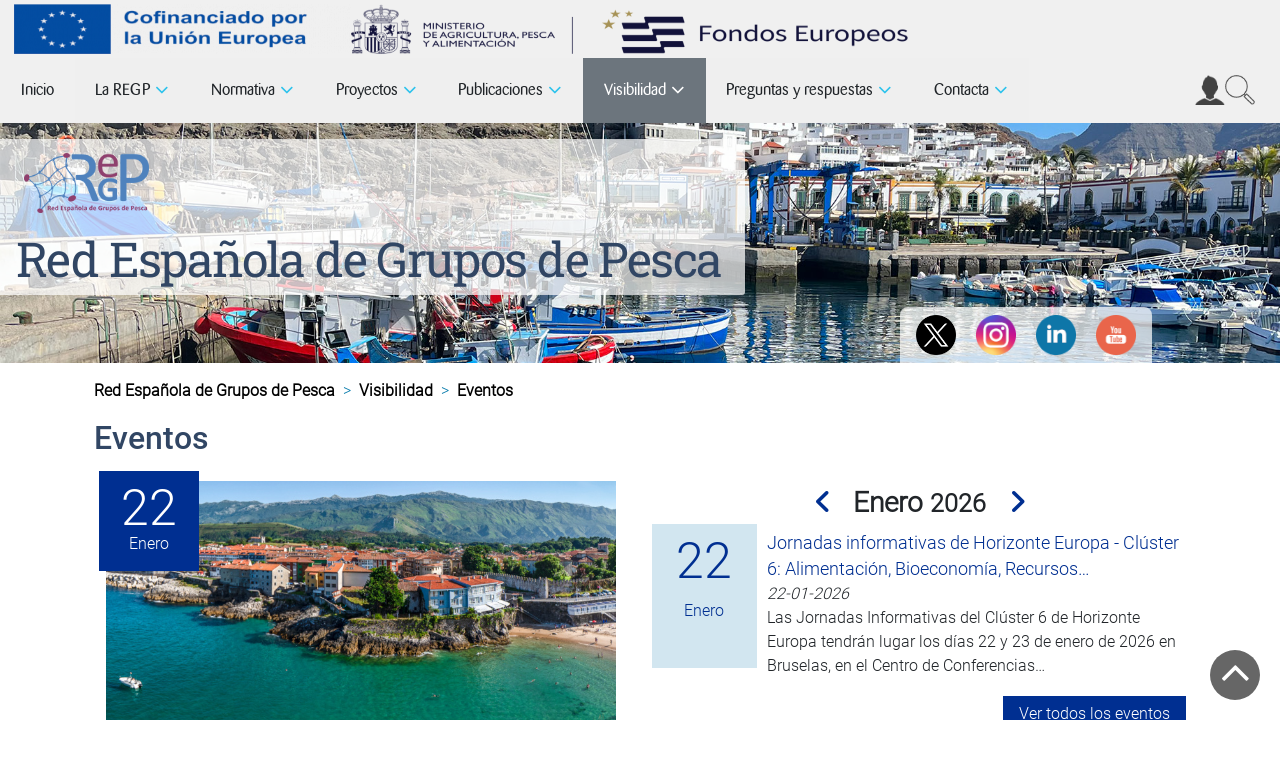

--- FILE ---
content_type: text/html; charset=UTF-8
request_url: https://regp.pesca.mapama.es/visibilidad/eventos
body_size: 6639
content:

<!DOCTYPE html>
<html lang="es" dir="ltr" prefix="og: https://ogp.me/ns#">
  <head>
    <meta charset="utf-8" />
<script async src="https://www.googletagmanager.com/gtag/js?id=G-QRDPJ0REV1"></script>
<script>window.dataLayer = window.dataLayer || [];function gtag(){dataLayer.push(arguments)};gtag("js", new Date());gtag("set", "developer_id.dMDhkMT", true);gtag("config", "G-QRDPJ0REV1", {"groups":"default","page_placeholder":"PLACEHOLDER_page_location"});</script>
<link rel="canonical" href="http://regp.pesca.mapama.es/visibilidad/eventos" />
<meta name="Generator" content="Drupal 9 (https://www.drupal.org)" />
<meta name="MobileOptimized" content="width" />
<meta name="HandheldFriendly" content="true" />
<meta name="viewport" content="width=device-width, initial-scale=1.0" />
<link rel="icon" href="/sites/default/files/logo_regp.ico" type="image/vnd.microsoft.icon" />

    <title>Eventos | Red Española de Grupos de Pesca</title>
    <link rel="stylesheet" media="all" href="/libraries/accessible-slick/slick/slick.min.css?t7075t" />
<link rel="stylesheet" media="all" href="/core/modules/system/css/components/ajax-progress.module.css?t7075t" />
<link rel="stylesheet" media="all" href="/core/modules/system/css/components/align.module.css?t7075t" />
<link rel="stylesheet" media="all" href="/core/modules/system/css/components/autocomplete-loading.module.css?t7075t" />
<link rel="stylesheet" media="all" href="/core/modules/system/css/components/fieldgroup.module.css?t7075t" />
<link rel="stylesheet" media="all" href="/core/modules/system/css/components/container-inline.module.css?t7075t" />
<link rel="stylesheet" media="all" href="/core/modules/system/css/components/clearfix.module.css?t7075t" />
<link rel="stylesheet" media="all" href="/core/modules/system/css/components/details.module.css?t7075t" />
<link rel="stylesheet" media="all" href="/core/modules/system/css/components/hidden.module.css?t7075t" />
<link rel="stylesheet" media="all" href="/core/modules/system/css/components/item-list.module.css?t7075t" />
<link rel="stylesheet" media="all" href="/core/modules/system/css/components/js.module.css?t7075t" />
<link rel="stylesheet" media="all" href="/core/modules/system/css/components/nowrap.module.css?t7075t" />
<link rel="stylesheet" media="all" href="/core/modules/system/css/components/position-container.module.css?t7075t" />
<link rel="stylesheet" media="all" href="/core/modules/system/css/components/progress.module.css?t7075t" />
<link rel="stylesheet" media="all" href="/core/modules/system/css/components/reset-appearance.module.css?t7075t" />
<link rel="stylesheet" media="all" href="/core/modules/system/css/components/resize.module.css?t7075t" />
<link rel="stylesheet" media="all" href="/core/modules/system/css/components/sticky-header.module.css?t7075t" />
<link rel="stylesheet" media="all" href="/core/modules/system/css/components/system-status-counter.css?t7075t" />
<link rel="stylesheet" media="all" href="/core/modules/system/css/components/system-status-report-counters.css?t7075t" />
<link rel="stylesheet" media="all" href="/core/modules/system/css/components/system-status-report-general-info.css?t7075t" />
<link rel="stylesheet" media="all" href="/core/modules/system/css/components/tabledrag.module.css?t7075t" />
<link rel="stylesheet" media="all" href="/core/modules/system/css/components/tablesort.module.css?t7075t" />
<link rel="stylesheet" media="all" href="/core/modules/system/css/components/tree-child.module.css?t7075t" />
<link rel="stylesheet" media="all" href="/modules/contrib/blazy/css/blazy.css?t7075t" />
<link rel="stylesheet" media="all" href="/modules/contrib/blazy/css/components/blazy.loading.css?t7075t" />
<link rel="stylesheet" media="all" href="/libraries/aos/dist/aos.css?t7075t" />
<link rel="stylesheet" media="all" href="/modules/custom/ttec_calendar_block/css/general.css?t7075t" />
<link rel="stylesheet" media="all" href="/libraries/accessible-slick/slick/accessible-slick-theme.min.css?t7075t" />
<link rel="stylesheet" media="all" href="/modules/contrib/scroll_top_button/css/scroll.top.button.css?t7075t" />
<link rel="stylesheet" media="all" href="/modules/contrib/social_media_links/css/social_media_links.theme.css?t7075t" />
<link rel="stylesheet" media="all" href="/themes/custom/regp/build/components/block/block.css?t7075t" />
<link rel="stylesheet" media="all" href="/themes/custom/regp/build/css/main.style.css?t7075t" />
<link rel="stylesheet" media="all" href="https://fonts.googleapis.com/css2?family=Material+Symbols+Outlined:opsz,wght,FILL,GRAD@20..48,100..700,0..1,-50..200" />
<link rel="stylesheet" media="all" href="/themes/custom/regp/build/css/update.css?t7075t" />
<link rel="stylesheet" media="all" href="/themes/custom/regp/build/css/projects.css?t7075t" />
<link rel="stylesheet" media="all" href="/themes/custom/regp/build/css/ja.css?t7075t" />
<link rel="stylesheet" media="all" href="/themes/custom/regp/src_regp/css/menu-pages.css?t7075t" />
<link rel="stylesheet" media="all" href="/themes/custom/regp/build/css/km.css?t7075t" />

    
  </head>
  <body class="node-16127 node-type--page">
        <a href="#main-content" class="visually-hidden focusable">
      Pasar al contenido principal
    </a>
    
      <div class="dialog-off-canvas-main-canvas" data-off-canvas-main-canvas>
    <div class="header-navbar">
	<div class="wrapper-ministerio-ue">
					  

  <div id="block-logouenuevo" class="block--type-image block block--image block--logouenuevo m-1">

  
    

      

						  
<img loading="lazy" src="/sites/default/files/styles/flag/public/2025-11/Logo_Cofinanciado_UE_0.png?itok=f30fkSRI" width="337" height="65" alt="Logo Cofinanciado Unión Europea" class="img-fluid" />



			
  
  </div>


  <div id="block-logosnuevos2025" class="block--type-image block block--image block--logosnuevos2025 m-1">

  
    

      

						  
<img loading="lazy" src="/sites/default/files/styles/flag/public/2025-11/Logo_FEMPA_PEPAC_Agricultura_POS.png?itok=-VCdz5Ri" width="564" height="65" alt="Logo MAPA Fondos Europeos" class="img-fluid" />



			
  
  </div>


			</div>

	<div class="wrapper-navbar-user-and-search">
					  

  <div id="block-regp-main-menu" class="block block--regp-main-menu">

  
    

      
  



<input type="checkbox" class="hamburguer-logic-menu" id="menu__toggle" name="menu__toggle">
<label title = "Menú hamburguesa" class="menu__btn" for="menu__toggle">
  <span>Menú</span>
</label>

<ul id="menu-principal"  class="nav navbar-nav">
                                          <li class="nav-item">

    
		
								
		
                    <div class="other-button"><a href="/" class="nav-link" data-drupal-link-system-path="&lt;front&gt;">Inicio</a></div>            
            
                  </li>
                                      <li class="navbar-text nav-item dropdown">

    
		
								
		
          

		  <button id="la-regp" class="menu-link--button nav-link dropdown-toggle" aria-expanded="false" aria-controls="la-regp-submenu" data-bs-toggle="dropdown_" aria-haspopup="true" data-drupal-link="">La REGP</button>

                        
              <ul id="la-regp-submenu" class="menu menu--level-2 dropdown-menu">
              <a href="/quienes-somos" class="dropdown-item menu__link--button" data-drupal-link-system-path="node/15248">¿Quiénes somos?</a>
              <a href="/galps" class="dropdown-item menu__link--button" data-drupal-link-system-path="galps">Los GAL</a>
              <a href="/sesiones-plenarias-formativas" class="dropdown-item menu__link--button" data-drupal-link-system-path="sesiones-plenarias-formativas">Sesiones de la REGP</a>
              <a href="/otras-redes" class="dropdown-item menu__link--button" data-drupal-link-system-path="otras-redes">Otras redes y plataformas</a>
  </ul>
                              </li>
                                      <li class="navbar-text nav-item dropdown">

    
		
								
		
          

		  <button id="normativa" class="menu-link--button nav-link dropdown-toggle" aria-expanded="false" aria-controls="normativa-submenu" data-bs-toggle="dropdown_" aria-haspopup="true" data-drupal-link="">Normativa</button>

                        
              <ul id="normativa-submenu" class="menu menu--level-2 dropdown-menu">
              <a href="/normativa-basica" class="dropdown-item menu__link--button" data-drupal-link-system-path="normativa-basica">Normativa básica</a>
              <a href="/normativas-desarrollo-local-pesquero" class="dropdown-item menu__link--button" data-drupal-link-system-path="normativas-desarrollo-local-pesquero">Normativa de desarrollo local participativo</a>
  </ul>
                              </li>
                                      <li class="navbar-text nav-item dropdown">

    
		
								
		
          

		  <button id="proyectos" class="menu-link--button nav-link dropdown-toggle" aria-expanded="false" aria-controls="proyectos-submenu" data-bs-toggle="dropdown_" aria-haspopup="true" data-drupal-link="">Proyectos</button>

                        
              <ul id="proyectos-submenu" class="menu menu--level-2 dropdown-menu">
              <a href="/proyectos" class="dropdown-item menu__link--button" data-drupal-link-system-path="proyectos">Proyectos DLP</a>
              <a href="/proyectos/destacados" class="dropdown-item menu__link--button" data-drupal-link-system-path="proyectos/destacados">Proyectos buenas prácticas</a>
  </ul>
                              </li>
                                      <li class="navbar-text nav-item dropdown">

    
		
								
		
          

		  <button id="publicaciones" class="menu-link--button nav-link dropdown-toggle" aria-expanded="false" aria-controls="publicaciones-submenu" data-bs-toggle="dropdown_" aria-haspopup="true" data-drupal-link="">Publicaciones</button>

                        
              <ul id="publicaciones-submenu" class="menu menu--level-2 dropdown-menu">
              <a href="/boletines" class="dropdown-item menu__link--button" data-drupal-link-system-path="boletines">Boletines</a>
              <a href="/flashred" class="dropdown-item menu__link--button" data-drupal-link-system-path="flashred">Flash En RED</a>
              <a href="/catalogo-buenas-practicas" class="dropdown-item menu__link--button" data-drupal-link-system-path="catalogo-buenas-practicas">Catálogos Buenas Prácticas</a>
              <a href="/otras-publicaciones" class="dropdown-item menu__link--button" data-drupal-link-system-path="otras-publicaciones">Otras publicaciones</a>
  </ul>
                              </li>
                                      <li class="navbar-text nav-item active dropdown">

    
		
								
		
          

		  <button id="visibilidad" class="menu-link--button nav-link dropdown-toggle" aria-expanded="false" aria-controls="visibilidad-submenu" data-bs-toggle="dropdown_" aria-haspopup="true" data-drupal-link="">Visibilidad</button>

                        
              <ul id="visibilidad-submenu" class="menu menu--level-2 dropdown-menu">
              <a href="/visibilidad/noticias" class="dropdown-item menu__link--button" data-drupal-link-system-path="visibilidad/noticias">Noticias</a>
              <a href="/visibilidad/eventos" class="dropdown-item menu__link--button active is-active" data-drupal-link-system-path="node/16127">Eventos</a>
              <a href="/visibilidad/videos" class="dropdown-item menu__link--button" data-drupal-link-system-path="visibilidad/videos">Vídeos</a>
  </ul>
                              </li>
                                      <li class="navbar-text nav-item dropdown">

    
		
								
		
          

		  <button id="preguntas-y-respuestas" class="menu-link--button nav-link dropdown-toggle" aria-expanded="false" aria-controls="preguntas-y-respuestas-submenu" data-bs-toggle="dropdown_" aria-haspopup="true" data-drupal-link="">Preguntas y respuestas</button>

                        
              <ul id="preguntas-y-respuestas-submenu" class="menu menu--level-2 dropdown-menu">
              <a href="/preguntas-frecuentes" class="dropdown-item menu__link--button" data-drupal-link-system-path="preguntas-frecuentes">Técnicas</a>
  </ul>
                              </li>
                                      <li class="navbar-text nav-item dropdown">

    
		
								
		
          

		  <button id="contacta" class="menu-link--button nav-link dropdown-toggle" aria-expanded="false" aria-controls="contacta-submenu" data-bs-toggle="dropdown_" aria-haspopup="true" data-drupal-link="">Contacta</button>

                        
              <ul id="contacta-submenu" class="menu menu--level-2 dropdown-menu">
              <a href="/contacto" class="dropdown-item menu__link--button" data-drupal-link-system-path="webform/contact">Contacto</a>
              <a href="/directorio" class="dropdown-item menu__link--button" data-drupal-link-system-path="directorio">Directorio</a>
  </ul>
                              </li>
            </ul>
  


  
  </div>


		
		<div class="wrapper-user-and-search">
							<div>
											  

  <div class="block block--login d-flex align-items-center justify-content-center">

  
  

      <a href="/user/login" class="container w-icon w-icon--user"><b class="oculto-accesible">login</b></a>

  
  </div>


  <div id="block-searchblock" class="block block--searchblock container">

  
    

      <a href="/buscador" class="w-icon w-icon--search"><b class="oculto-accesible">Buscador por palabras clave</b></a>

  
  </div>


									</div>
						<!--		<a href="/user/login">
							<img src="/themes/custom/regp/build/assets/icons/ico_usuariol.png">
						</a>-->
		<!--	<a href="/buscador">
				<img src="/themes/custom/regp/build/assets/icons/ico_buscar.png">
			</a>-->
		</div>
	</div>
</div>


<div class="page">
	<div class="position-relative mb-3">
					  <div class="container">
<div data-drupal-messages-fallback class="hidden"></div>
</div>




	<div id="block-block-content-e58e24f9-4333-408b-8b0b-f988bec9199a" class="block--type-cabecera block block--cabecera block--block-content-e58e24f9-4333-408b-8b0b-f988bec9199a">
	
	
		

			<div
            class="backgroundImage cabecera--galps"
                            style="background-image:url(/sites/default/files/2023-08/img_cab_3.jpg)"
                        >
			<div class="d-flex">
				<div class="col logo-frase navbar-brand d-flex flex-wrap flex-rows justify-content-start mt-3">
					<div class="cabecera">
						<a class="navbar-logo" href="/" aria-label="Red Española de Grupos de Pesca">
                            <img class="me-2" src="/themes/custom/regp/logo.png" alt="Red Española de Grupos de Pesca logo" width="125">
                        </a>
					</div>
					<div class="cabecera">
						<a class="navbar-slogan me-4" href="/" aria-label="Red Española de Grupos de Pesca">Red Española de Grupos de Pesca</a>
					</div>
				</div>
				<div class="col">&nbsp;</div>
			</div>
		</div>
	
		</div>


		
					  

  <div id="block-socialmedialinks" class="block-social-media-links block block--socialmedialinks container">

  
    

      
<ul class="social-media-links--platforms platforms inline horizontal b-inline-block position-absolute position-bottom-rigth">
			<li class="social-media-list">
			<a class="social-media-link-icon--twitter" href="https://www.twitter.com/redgrupospesca" >

			            
<img alt="Icono twitter" src="/libraries/regpthemes/46_png/twitter.png" class="img-fluid" />

							</a>

					</li>
			<li class="social-media-list">
			<a class="social-media-link-icon--instagram" href="https://www.instagram.com/regpesca" >

			            
<img alt="Icono instagram" src="/libraries/regpthemes/46_png/instagram.png" class="img-fluid" />

							</a>

					</li>
			<li class="social-media-list">
			<a class="social-media-link-icon--linkedin" href="https://www.linkedin.com/company/red-espa%C3%B1ola-de-grupos-de-pesca/about/" >

			            
<img alt="Icono linkedin" src="/libraries/regpthemes/46_png/linkedin.png" class="img-fluid" />

							</a>

					</li>
			<li class="social-media-list">
			<a class="social-media-link-icon--youtube_channel" href="https://www.youtube.com/channel/UCCuyg6W9pKs8MVHE45UiI0w" >

			            
<img alt="Icono youtube_channel" src="/libraries/regpthemes/46_png/youtube.png" class="img-fluid" />

							</a>

					</li>
	</ul>

  
  </div>


			</div>
	<main>
		<a id="main-content" tabindex="-1"></a>
		
		
					  

  <div id="block-breadcrumb" class="block block--breadcrumb container">

  
    

        <nav aria-label="breadcrumb" class="">
    <ol class="breadcrumb">
              <li class="breadcrumb-item ">
                      <a href="/">Red Española de Grupos de Pesca</a>
                  </li>
              <li class="breadcrumb-item active">
                      Visibilidad
                  </li>
              <li class="breadcrumb-item active">
                      Eventos
                  </li>
          </ol>
  </nav>

  
  </div>


		
					  

  <div id="block-pagetitle" class="block block--pagetitle container">

  
    

      


  


  <h1  class="page-title">
          

            <div>Eventos</div>
      
      </h1>


  
  </div>


		
		
									<div class="page__content">
					  

  <div id="block-regp-content" class="block block--regp-content">

  
    

      <article role="article" class="node page page--full">
  
  

    <div class="container">
    
    
    <div>
      
    </div>
    </div>
</article>

  
  </div>

  <div class="block block--ttec-calendar-block">

  
    

      <div id="js-ttec_calendar_block" class="row-p">
	<div class="container-fluid calendario">
		<div class="container ">
			<!--<div class="calendar-title">
				<h2></h2>
			</div>-->

			<div class="row">
				<div class="col-xs-12 col-sm-12 col-md-12 col-lg-6 ">
					<div class="calendar__events__cover">
    <div class="row m-0 align-items-center">
        <div class="calendar__cover__image d-none d-md-block">
                            
                
                <img src="/modules/custom/ttec_calendar_block/img/event-default-3.jpeg" class="img-fluid" alt="Image related to the event">
                        <div class="superpuesto">
            <div class="calendar__left">
                <div class="calendar__date">
                    <div class="calendar__date--day">22</div>
                    <div class="calendar__date--month">Enero</div>
                                                        </div>
            </div>
        </div>
        </div>
        <div class="calendar__cover__body">
            <div class="d-flex">
                <div class="calendar__right">
                    <div class="calendar__cover__text">
                        <div class="calendar__title">
                            <a class="evento-destacado" href="/visibilidad/eventos/jornadas-informativas-de-horizonte-europa-cluster-6-alimentacion-bioeconomia" > Jornadas informativas de Horizonte Europa - Clúster 6: Alimentación, Bioeconomía, Recursos Naturales, Agricultura y Medio Ambiente</a>
                        </div>
                        <div class="calendar__desc">Las Jornadas Informativas del Clúster 6 de Horizonte Europa tendrán lugar los días 22 y 23 de enero de 2026 en Bruselas, en el Centro de Conferencias Charlemagne, y se transmitirán en línea a través…</div>
                    </div>
                </div>
            </div>

        </div>

    </div>
</div>
				</div>
				<div class="col-xs-12 col-sm-12 col-md-12 col-lg-6">
					
<div class="calendar__events__main highlighted view-next-events-home">

    <div class="calendar__events__nav view-header">
		<div>
		
			<a tabindex="0" id="previous-calendar-btn-1" role="button"  class="use-ajax calendar__events__nav__arrow -previous icon-ba before-arrow_back_ios calendar-arrow-left" data-month="2025-12-01" aria-label='Events from the previous month' data-block="ttec_calendar_block">
			</a>
			<span class="calendar__events__nav__month" data-month="2026-01-18">
				Enero <span class="small">2026</span>
							</span>
			<a tabindex="0" id="next-calendar-btn-1" role="button"  class="use-ajax calendar__events__nav__arrow calendar__events__nav__arrow-next icon-ba before-arrow_forward_ios calendar-arrow-right" data-month="2026-02-01"  aria-label='Events next month' data-block="ttec_calendar_block">
			</a>
		</div>
	</div>
	
    <div class="calendar__events__loading-spinner"></div>
    <div class="calendar__events__list">
        <div class="view-content">
                        				                <div class="fila"  data-aos-easing="ease-in-out" data-aos-duration="750" data-aos-delay="" data-aos="fade-zoom-in">
                    <div class="calendar__item col1">
						<div class="fecha_dia_mes">
							<div class="calendar__left">
								<div class="calendar__date">
									<div class="calendar__date--day dia">22</div>                                      
									<div class="calendar__date--month mes">Enero</div>                                      
								</div>
							</div>
						</div>
					</div>
					<div class="col2">
						<div class="calendar__title titulo">
							<a href="/visibilidad/eventos/jornadas-informativas-de-horizonte-europa-cluster-6-alimentacion-bioeconomia">	
								Jornadas informativas de Horizonte Europa - Clúster 6: Alimentación, Bioeconomía, Recursos…
							</a>
						</div>
						<div class="fechas">22-01-2026</div>
						<div class="calendar__desc descripcion">Las Jornadas Informativas del Clúster 6 de Horizonte Europa tendrán lugar los días 22 y 23 de enero de 2026 en Bruselas, en el Centro de Conferencias…</div>			
                    </div>
                </div>
				
			
				
				
				            			<div class="view-footer">
				<div>
					<a class="btn-dark" href="/visibilidad/buscador-eventos">Ver todos los eventos</a>
				</div>
			</div>
        </div>
    </div>
</div>				</div>


			</div>
		</div>
	</div>
</div>

  
  </div>




	<div class="regp-block__footer-top block--type-block-without-container block block--block-without-container block--block-content-a7a7e59e-cb1c-4fbe-a4fa-06ed086204a6" id="block-block-content-a7a7e59e-cb1c-4fbe-a4fa-06ed086204a6">
	
	
		

			<div
            class="backgroundImage"
                            style="background-image:url(/sites/default/files/2023-09/olas_home_2.png)"
                        >
		</div>
	
		</div>


				</div>
					

	</main>

			<footer class="page__footer">
			<div class="container">
									<div class="d-flex justify-content-center align-items-center">
						  

  <div id="block-footer" class="block block--footer">

  
    

      
  


  <ul class="nav">
                                          <li class="nav-item">
                      <a href="/accesibilidad" class="nav-link" data-drupal-link-system-path="node/15475">Accesibilidad</a>
                  </li>
                                      <li class="nav-item">
                      <a href="/aviso-legal" class="nav-link" data-drupal-link-system-path="node/15476">Aviso legal</a>
                  </li>
                                      <li class="nav-item">
                      <a href="/contacto" class="nav-link" data-drupal-link-system-path="webform/contact">Contacto</a>
                  </li>
            </ul>


  
  </div>


					</div>
							</div>
		</footer>
	</div>

  </div>

    
    <script type="application/json" data-drupal-selector="drupal-settings-json">{"path":{"baseUrl":"\/","scriptPath":null,"pathPrefix":"","currentPath":"node\/16127","currentPathIsAdmin":false,"isFront":false,"currentLanguage":"es","themeUrl":"themes\/custom\/regp"},"pluralDelimiter":"\u0003","suppressDeprecationErrors":true,"blazy":{"loadInvisible":false,"offset":100,"saveViewportOffsetDelay":50,"validateDelay":25,"container":"","loader":true,"unblazy":false},"blazyIo":{"disconnect":false,"rootMargin":"0px","threshold":[0,0.25,0.5,0.75,1]},"slick":{"regionLabel":"carousel","useGroupRole":true,"instructionsText":"","adaptiveHeight":false,"autoplay":false,"useAutoplayToggleButton":true,"pauseOnHover":true,"pauseOnDotsHover":false,"pauseOnFocus":true,"autoplaySpeed":3000,"arrows":true,"arrowsPlacement":"","downArrow":false,"downArrowTarget":"","downArrowOffset":0,"centerMode":false,"centerPadding":"50px","dots":false,"dotsClass":"slick-dots","draggable":true,"fade":false,"focusOnSelect":false,"infinite":true,"initialSlide":0,"lazyLoad":"ondemand","mouseWheel":false,"randomize":false,"rtl":false,"rows":1,"slidesPerRow":1,"slide":"","slidesToShow":1,"slidesToScroll":1,"speed":500,"swipe":true,"swipeToSlide":false,"edgeFriction":0.35,"touchMove":true,"touchThreshold":5,"useCSS":true,"cssEase":"ease","cssEaseBezier":"","cssEaseOverride":"","useTransform":true,"easing":"linear","variableWidth":false,"vertical":false,"verticalSwiping":false,"waitForAnimate":true},"google_analytics":{"account":"G-QRDPJ0REV1","trackOutbound":true,"trackMailto":true,"trackTel":true,"trackDownload":true,"trackDownloadExtensions":"7z|aac|arc|arj|asf|asx|avi|bin|csv|doc(x|m)?|dot(x|m)?|exe|flv|gif|gz|gzip|hqx|jar|jpe?g|js|mp(2|3|4|e?g)|mov(ie)?|msi|msp|pdf|phps|png|ppt(x|m)?|pot(x|m)?|pps(x|m)?|ppam|sld(x|m)?|thmx|qtm?|ra(m|r)?|sea|sit|tar|tgz|torrent|txt|wav|wma|wmv|wpd|xls(x|m|b)?|xlt(x|m)|xlam|xml|z|zip"},"button_text":"\u003Cb class=\u0022oculto-accesible\u0022\u003EDesplazarse hacia arriba\u003C\/b\u003E","button_style":"pill","button_animation":"fade","button_animation_speed":200,"scroll_distance":100,"scroll_speed":300,"sticky":{"selector":null,"top_spacing":null,"bottom_spacing":null,"class_name":null,"wrapper_class_name":null,"center":null,"get_width_from":null,"width_from_wrapper":null,"responsive_width":null,"z_index":null},"user":{"uid":0,"permissionsHash":"a24f4e63b2ea017b1c370e57019fe3c27a4c6d628f5c5b97c204a1b3a34e17e8"}}</script>
<script src="/modules/contrib/blazy/js/polyfill/blazy.polyfill.min.js?t7075t"></script>
<script src="/modules/contrib/blazy/js/polyfill/blazy.classlist.min.js?t7075t"></script>
<script src="/modules/contrib/blazy/js/polyfill/blazy.promise.min.js?t7075t"></script>
<script src="/modules/contrib/blazy/js/polyfill/blazy.raf.min.js?t7075t"></script>
<script src="/core/assets/vendor/jquery/jquery.min.js?v=3.6.3"></script>
<script src="/sites/default/files/languages/es_zEhAY3PkU0wmHYtD7g9A-B-4b9agCTXpydCvakMlFW0.js?t7075t"></script>
<script src="/core/misc/drupalSettingsLoader.js?v=9.5.10"></script>
<script src="/core/misc/drupal.js?v=9.5.10"></script>
<script src="/core/misc/drupal.init.js?v=9.5.10"></script>
<script src="/core/misc/debounce.js?v=9.5.10"></script>
<script src="/modules/contrib/blazy/js/dblazy.min.js?t7075t"></script>
<script src="/modules/contrib/blazy/js/plugin/blazy.dataset.min.js?t7075t"></script>
<script src="/modules/contrib/blazy/js/plugin/blazy.viewport.min.js?t7075t"></script>
<script src="/modules/contrib/blazy/js/plugin/blazy.dom.min.js?t7075t"></script>
<script src="/modules/contrib/blazy/js/plugin/blazy.xlazy.min.js?t7075t"></script>
<script src="/modules/contrib/blazy/js/plugin/blazy.observer.min.js?t7075t"></script>
<script src="/modules/contrib/blazy/js/plugin/blazy.loading.min.js?t7075t"></script>
<script src="/modules/contrib/blazy/js/polyfill/blazy.webp.min.js?t7075t"></script>
<script src="/modules/contrib/blazy/js/base/blazy.base.min.js?t7075t"></script>
<script src="/modules/contrib/blazy/js/base/blazy.min.js?t7075t"></script>
<script src="/modules/contrib/blazy/js/base/io/bio.min.js?t7075t"></script>
<script src="/libraries/accessible-slick/slick/slick.min.js?v=1.x"></script>
<script src="/modules/contrib/blazy/js/base/io/bio.media.min.js?t7075t"></script>
<script src="/modules/contrib/blazy/js/base/blazy.drupal.min.js?t7075t"></script>
<script src="/modules/contrib/blazy/js/blazy.load.min.js?t7075t"></script>
<script src="/modules/contrib/slick/js/slick.vanilla.min.js?v=9.5.10"></script>
<script src="/libraries/aos/dist/aos.js?t7075t"></script>
<script src="/modules/custom/aos/./js/aos.js?t7075t"></script>
<script src="/modules/contrib/google_analytics/js/google_analytics.js?v=9.5.10"></script>
<script src="/themes/custom/regp/build/js/main.script.js?v=9.5.10"></script>
<script src="/themes/custom/regp/build/js/ja.js?v=9.5.10"></script>
<script src="/themes/custom/regp/build/js/menu.js?v=9.5.10"></script>
<script src="/themes/custom/regp/build/js/filtros.js?v=9.5.10"></script>
<script src="/modules/contrib/scroll_top_button/js/scroll.top.button.js?v=1.x"></script>
<script src="/libraries/sticky/jquery.sticky.js?v=9.5.10"></script>
<script src="/modules/contrib/sticky/js/sticky.js?v=9.5.10"></script>
<script src="/modules/custom/ttec_calendar_block/js/general.js?t7075t"></script>
<script src="/themes/custom/regp/build/components/block/block.js?t7075t"></script>

  </body>
</html>


--- FILE ---
content_type: text/css
request_url: https://regp.pesca.mapama.es/modules/custom/ttec_calendar_block/css/general.css?t7075t
body_size: 1116
content:
@import url(https://cdnjs.cloudflare.com/ajax/libs/font-awesome/6.4.2/css/all.min.css);


:root {
    --verdeletra: #002f91;
    --white: #ffffff;
}

div.superpuesto-tarjetascurso {
    border-top: 5px solid #E3B05A;
    background-color: var(--white);
    padding-bottom: 1rem;

}

div.superpuesto-tarjetascurso a {
    /*  margin-left: 1rem;    */
    padding-top: 0.5rem;
    display: block;
}





a.link-curso {
    font-family: "Roboto Condensed", Sans-serif;
    font-size: 0.8em;
    font-weight: 300;
    fill: var(--e-global-color-a87dccb);
    color: var(--e-global-color-a87dccb);
    background-color: #FFFFFF;
    border-style: solid;
    border-width: 0.25px 0.25px 0.25px 0.25px;
    border-color: var(--e-global-color-9ac86ba);
    padding: 8px 7px 6px 7px;
}

img.curso-image {
    width: 100%;
    height: 16vh;
    object-fit: cover;
}

button.btnleer {
    margin-left: 1rem;
}



.calendar__events__cover {
    background-color: white;
    position: relative;
}

.m-0 {
    margin: 0 !important;
}

.align-items-center {
    align-items: center !important;
}

#js-ttec_calendar_block_events .calendar__events .calendar__cover__image {
    padding: 0.2rem;
}

.img-fluid {
    max-width: 100%;
    height: auto;
}

.calendar__events__cover .superpuesto {
    position: absolute;
    top: -10px;
    left: 5px;
    z-index: 1;

}

.calendar__events__cover .calendar__left {
    height: 100px;
    width: 100px;
    background-color: #002f91;
    color: white;
}

.calendar__date {
    display: flex;
    flex-direction: column;
    align-items: center;
}

.calendar__date--day {

    font-size: 50px;
}

.calendar__events__cover .calendar__date--month {
    position: relative;
    top: -14px;
}

.evento-destacado {
    color: #002f91;
    font-weight: bold;
    font-size: 1.5rem!important;
}

.calendar__title {
    margin-top: 0.4em;
}

.calendar__title a {
    color: #002f91 !important;
    font-weight: 500;
    font-size: 1.1rem;
}

.view-next-events-home .view-header div {
    text-align: center;
    font-size: 28px;
    font-weight: bold;
}

.container-fluid.calendario .fila .col1 {
    width: 20%;
    background-color: #d2e6f0;
    margin-bottom: 10px;
    color: #002f91;
}

.container-fluid.calendario .fila .col2 {
    width: 80%;
    margin-left: 10px;
}

.container-fluid.calendario .fila {
    display: flex;
    margin-bottom: 1.5em;
}

a.calendar-arrow-left::before,
.calendar-arrow-right::after {
    display: inline-block;
    height: 16px;
    width: 16px;
    color: #002f91;
    font-family: 'Font Awesome\ 5 Free';
    font-weight: 900;
    transition: transform cubic-bezier(0.075, 0.82, 0.165, 1) 0.8s;
}

a.calendar-arrow-left:hover::before {
    text-decoration: none;
}

.calendar-arrow-left:hover::before,
.calendar-arrow-right:hover::after {
    color: #808eac;
}

a.calendar-arrow-left::before {
    content: "\f104";
}

.calendar-arrow-right::after {
    content: "\f105";
}

a.calendar-arrow-right,
a.calendar-arrow-left {
    text-decoration: none;
    padding: 0 1rem;
}
.view-footer {
    padding-bottom: 0.5rem;
}

.view-footer a.btn-dark:hover {
    text-decoration: none;
}

#js-ttec_calendar_block .view-footer{
    text-align: right;
}
.fechas {
    font-style: oblique;
}

--- FILE ---
content_type: text/css
request_url: https://regp.pesca.mapama.es/modules/contrib/social_media_links/css/social_media_links.theme.css?t7075t
body_size: 252
content:
.social-media-links--platforms {
  padding-left: 0;
}

.social-media-links--platforms li a img {
  width: 2.5rem;
  height: 2.5rem;
}

.social-media-links--platforms.horizontal li {
  display: inline-block;
  text-align: center;
  padding: .2em .35em;
}

.social-media-links--platforms.vertical li {
  list-style-type: none;
  margin: 0 0 .5em 0;
}

.social-media-links--platforms.vertical li a img {
  vertical-align: middle;
  margin-right: .5em;
}

.iconsets-wrapper {
  display: inherit;
  overflow-x: auto;
}


--- FILE ---
content_type: text/css
request_url: https://regp.pesca.mapama.es/themes/custom/regp/build/components/block/block.css?t7075t
body_size: 161
content:
@font-face {
  font-family: "Barmeno Roman";
  src: url("/themes/custom/regp/build/fonts/barmeno-roman.ttf");
}
@font-face {
  font-family: Lato;
  src: url("/themes/custom/regp/build/fonts/Lato.ttf");
}
@font-face {
  font-family: Dinm;
  src: url("/themes/custom/regp/build/fonts/dinm.woff");
}
@font-face {
  font-family: OratorStd;
  src: url("/themes/custom/regp/build/fonts/OratorStd.ttf");
}


--- FILE ---
content_type: text/css
request_url: https://regp.pesca.mapama.es/themes/custom/regp/build/css/update.css?t7075t
body_size: 7562
content:
/*Tipografias*/
@font-face {
  font-family: "RobotoLight";
  src: url("/themes/custom/regp/build/fonts/roboto-light.ttf");
}

@font-face {
  font-family: "RobotoRegular";
  src: url("/themes/custom/regp/build/fonts/roboto-regular.ttf");
}

@font-face {
  font-family: "RobotoMedium";
  src: url("/themes/custom/regp/build/fonts/roboto-medium.ttf");
}

@font-face {
  font-family: "RobotoBold";
  src: url("/themes/custom/regp/build/fonts/roboto-bold.ttf");
}

:root {
  --bs-body-font-family: "RobotoLight", sans-serif;
}

h6,
.h6,
h5,
.h5,
h4,
.h4,
h3,
.h3,
h2,
.h2,
h1,
.h1 {
  font-family: "RobotoMedium", sans-serif;
}

/* Fondo transaparente iconos redes sociales home */
#block-socialmedialinks {
  background-color: #ffffffb5 !important;
  border-radius: 3px 0px 0px 3px;
}

/* Logo y frase home */
.logo-frase {
  background-color: #ffffffb5 !important;
  min-height: 5.3rem;
  margin-top: 1rem;
  border-radius: 0px 3px 3px 0px;
}

/* Frase fondo azul home */
.frase-azul {
  background-color: #338dd9 !important;
  width: 100%;
}

.frase-azul .blockquote {
  margin-bottom: 0 !important;
}

/* Logo home */
.navbar-logo {
  margin-left: 1.5rem;
}

/* Video de la home */
@media (min-width: 992px) {
  .header video {
    position: absolute;
    left: 0;
    top: 0;
    margin-top: 4%;
    z-index: -1;
    width: 100%;
    height: auto;
  }
}

/* Envolotorio cabecera */
@media (min-width: 768px) {
  .header-wrapper {
    height: 28rem;
  }
}

@media (min-width: 992px) {
  .header-wrapper {
    height: 35rem;
  }
}

@media (min-width: 1200px) {
  .header-wrapper {
    height: 40rem;
  }
}

/*Bloque noticias en home*/
.newshome__list {
  justify-content: space-between;
  padding-left: 1, 5rem;
}

.newshome__title {
  font-weight: unset;
}

/*Bloque background image*/
.backgroundImage h2 {
  left: unset;
  position: relative;
  transform: translateY(calc(100% + 152px));
}

/* Carrusel Flash en red */
.flashNetworking {
  display: grid;
  grid-template-areas: "title" "descripction" "links";
  padding: 1rem;
  width: 70%;
  margin-left: auto;
  margin-right: auto;
  margin-top: 2%;
}

@media (min-width: 992px) {
  .flashNetworking {
    grid-template-areas: "title descripction" "title links";
    grid-template-columns: 1fr 2fr;
    grid-template-rows: 1fr 0.5fr;
    justify-items: center;
  }
}

.flashNetworking__title {
  grid-area: title;
  text-align: justify;
  height: 100%;
}

@media (min-width: 992px) {
  .flashNetworking__title {
    display: flex;
    justify-content: flex-end;
    width: 60%;
  }
}

.flashNetworking__description {
  text-align: justify;
  grid-area: descripction;
}

@media (min-width: 992px) {
  .flashNetworking__description {
    width: 80%;
  }
}

.flashNetworking__links {
  grid-area: links;
  width: 80%;
  display: flex;
  justify-content: flex-start;
  align-content: flex-end;
}

@media (min-width: 992px) {
  .slick-prev {
    left: 6%;
    width: 127px;
    height: 125px;
  }

  .slick-next {
    right: 6%;
    width: 127px;
    height: 125px;
  }
}

.slick-prev::before {
  display: block;
  content: url("../assets/icons/flecha_slider_iz.png");
}

.slick-next::before {
  display: block;
  content: url("../assets/icons/flecha_slider_de.png");
}

/* Bloque imagen olas home */
.olas1 {
  height: 10rem;
}

.olas2 {
  height: 15rem;
}

.backgroundImage.olas1 {
  margin-bottom: 0;
}

.backgroundImage.olas2 {
  margin-bottom: -2rem;
}

/* Bloques redes sociales home */
.b__fb {
  text-align: center;
  margin-top: 1rem;
}

.b__twitter {
  margin-top: 1rem;
  text-align: center;
}

.twitter-timeline {
  margin: 0 auto;

}

/* Bloque Actualidad Proximos Eventos */
.event-home__list {
  display: flex;
  flex-wrap: wrap;
  /* grid-template-columns: repeat(auto-fit, minmax(22rem, 0.1fr));
  grid-gap: 1rem; */
  /* Espacio entre elementos, ajusta según tus necesidades */
  /* list-style-type: none;
  padding: 0;
  margin: 0;
  justify-content: space-between; */
}

.event-home__item {
  padding: 1.5rem;
  width: 33.33%;
}

@media (max-width: 1200px) {
  .event-home__item {
    width: 50%;
  }
}

.event-home__description {
  text-align: justify;
}

.event-home__date--start {
  background-color: #002f91 !important;
}

/* Botones azules */
.btn-dark {
  padding: 0.5em 1em;
  font-size: 1em;
  text-decoration: none;
  color: #fff;
  background: #002f91;
  border-radius: 0 !important;
}

.btn-dark:hover {
  color: #000;
  background: #fff;
  border: 0.1rem solid #002f91;
}


@media (min-width: 768px) {
  .b__event {
    margin-right: 6rem !important;
    margin-left: 6rem !important;
  }
}

@media (min-width: 992px) {
  .b__event {
    margin-right: 7rem !important;
    margin-left: 7rem !important;
  }
}

@media (min-width: 1200px) {
  .b__event {
    margin-right: 8rem !important;
    margin-left: 8rem !important;
  }
}

/* Sobrescribir clase bootstrap*/

/*Esta regla no hay que sobreescribirla porque afecta a todos los elementos row de la web, por ejemplo al padding y a alguno más, entonces es mejor no sobreescribir esta regla*/
/* .row {
  --bs-gutter-x: 0;
} */

/* Altura de las imagenes de la home */
.backgroundImage {
  height: 18rem;
}

.backgroundImage.backgroundImage--image2,
.backgroundImage.backgroundImage--image3,
.backgroundImage.backgroundImage--image4 {
  margin-bottom: 5rem;
}

.newshome__title {
  font-size: 1.2rem;
  color: #002f91;
}

/* Icono usuario login */
.w-icon--user::before {
  display: block;
  content: url("../assets/icons/ico_usuariol.png");
}

/* Icono buscar */
.w-icon--search::before {
  display: block;
  content: url("../assets/icons/ico_buscar.png");
}

/* Icono usuario logout*/
.w-icon--logout::before {
  display: block;
  content: url("../assets/icons/ico_salir.png");
}

/* Cabeceras */
.cabecera--galps {
  background-image: url("../../build/assets/images/img_cab_2.jpg");
  height: 15rem;
}

.cabecera {
  text-decoration: none;
  margin-top: 0.6rem;
}

.cabecera a {
  text-decoration: none;
}

.cabecera img {
  margin-top: 0.3rem;
}

h1 {
  color: #314664;
  font-size: 2rem;
  margin-bottom: 1.5rem;
}

h2 {
  font-size: 1.8rem;
  color: #314664;
  margin-bottom: 1.5rem;
}

/* Formularios filtros     */
.view-filters {
  background-color: #d2e6f0;
  background-image: unset
}

/* Noticias externas  */
.news__image {
  border: unset;
}

.news__title {
  font-family: "RobotoMedium", sans-serif;
  font-size: 1.2rem;
  display: block;
  color: #002f91;
  margin: unset !important;
  font-weight: unset;
  margin-bottom: 1rem !important;
}

.news__list {
  gap: 2rem;
  margin-bottom: 2rem;
}

.news__date {
  font-family: "RobotoLight", sans-serif;
  margin-top: 1.5rem;
  margin-bottom: 0;
}

.news__scope div {
  font-family: "RobotoLight", sans-serif;
  display: inline-block;
  margin-bottom: 0.5rem;
}

.news__links {
  font-family: "RobotoLight", sans-serif;
}

/* Paginador */
.page-item.active .page-link {
  background-color: #002f91;
}

/* Quienes somos */

.quienes__linea {
  border-bottom: 2px solid #002f91;

}

.quienes__lista {
  list-style: none;
  padding: 0;
  margin-bottom: 1rem;
}
.quienes__lista li {
  padding-left: 2rem;
  position: relative;
}
.quienes__lista li::before {
  display: inline-flex;
  content: '';
  width: 0.5em;
  height: 0.5em;
  background-color: #002f91;
  margin-right: 0.25rem;
  border-radius: 3px;
  position: absolute;
  left: 1rem;
  top: 0.4rem;
}

.contenedor_flechas {
  display: flex;
  margin-bottom: 3rem;
  margin-top: 2rem;
  justify-content: space-around;
  flex-wrap: wrap;
}

.figura {
  display:flex;
  margin-bottom: 1.5rem;
}

.circulo {
  display: flex;
  width: 100px;
  height: 100px;
  -moz-border-radius: 50%;
  -webkit-border-radius: 50%;
  border-radius: 50%;
  background: #d2e6f0;
  border: 3px solid #ffffff;
  z-index: 10;
  font-size: 0.9em;
  flex-wrap: wrap;
  align-content: space-around;
  justify-content: center;
  font-weight: bold;
}
.circulo span {
  text-align: center;
  max-width: 2.5rem;
}
.rectangulo {
  display: flex;
  width: 150px;
  height: 100px;
  background: #002f91;
  margin-left: -3rem;
  flex-wrap: wrap;
  align-content: space-around;
  justify-content: center;
  font-size: 0.8em;
  color:white;
}
.rectangulo span {
  margin-left: 4rem;
}
.rectangulo ul {
  margin-left: 4rem;
  list-style-type: disc!important;
}
.triangulo {
  width: 0;
  height: 0;
  border-left: 60px solid #002f91;
  border-top: 50px solid transparent;
  border-bottom: 50px solid transparent;
}
.quienes__title {
  color: #002f91;
  font-size: 1.5em;
}
.quienes__cargo {
  color: #002f91;
  font-size: 1.2em;
  margin-bottom: 1rem;
}
.quienes__linea-tiempo {
  min-width: 17rem;
  min-height: 17rem;
  background-repeat: no-repeat;
  background-position: center;

}

/* Videos */

.videos__list {
  display: grid;
  grid-template-columns: repeat(auto-fit, minmax(20rem, 31rem));
  gap: 2rem;
  justify-content: center;
  padding-left: 0;
  list-style-type: none;
}

.videos__wrapper {
  color: #000;
  text-decoration: none;
}

.videos__item {
  width: 100%;
}

.videos__title {
  margin: 1rem 0;
  font-size: 1.5rem;
  font-weight: bold;
}

.videos__video {
  display: flex;
  justify-content: left;
}

.videos__video iframe {
  width: 100% !important;
  height: auto !important;
}

/*Page*/
.page__content {
  margin-bottom: 2rem;
}

/*Footer*/
.page__footer {
  background-color: #002f91;
  padding: 1.5rem 0;
}

.page__footer .nav-link {
  font-family: "RobotoBold";
  border-right: 1px solid white;
  padding-top: 0;
  padding-bottom: 0;
}

.page__footer .nav-item:last-child .nav-link {
  border: none;
}

.regp-block__footer-top {
  margin-bottom: -2rem;
}

/* Otras redes */

.other-networks__list {
  display: grid;
  grid-template-columns: repeat(auto-fit, minmax(20rem, 40rem));
  gap: 2rem;
  justify-content: center;
  padding-left: 0;
  list-style-type: none;
}

.other-networks__wrapper {
  text-decoration: none;
}

.other-networks__item {
  width: 100%;
}

.other-networks__title {
  font-family: "RobotoMedium", sans-serif;
  font-size: 1.2rem;
  display: block;
  color: #002f91;
  margin: unset !important;
  font-weight: unset;
  margin-bottom: 1rem !important;
}

.other-networks__image {
  padding-top: 3rem;
  padding-bottom: 3rem;
}

.other-networks__text {
  text-align: justify;
}

/* Tabla de resultados */
:root {
  --bs-dark-rgb: 0, 47, 145;
}

.bg-dark {
  --bs-bg-opacity: 1;
  background-color: rgba(var(--bs-dark-rgb), var(--bs-bg-opacity)) !important;
}

.view-result-table.table tbody,
.view-result-table.table thead,
.view-result-table.table td {
  font-family: unset;
  margin-left: 1rem;
  border-color: #cddcfb;
}

.view-result-table.table tbody td {
  font-family: unset;
}

.view-result-table.table> :not(:first-child) {
  border: 0;
}

.view-result-table.table {

  --bs-table-striped-bg: unset;
  border-radius: 1rem;

}

.view-result-table.table tbody tr:last-child {
  border-bottom: 8px solid #002f91;
  border-radius: 1rem;
}

.view-result-table.table thead tr th {
  padding-left: 1.5rem;
  color: white;
}

.view-result-table.table thead tr th a {
  color: white;
}

.view-result-table.table tbody tr td {
  padding-left: 1.5rem;
}

.view-buscador-de-eventos td[headers="view-nothing-table-column"] {
  min-width: 11rem;
}

.view-buscador-de-eventos td[headers="view-view-node-table-column"] {
  min-width: 7rem;
}
.view-buscador-de-eventos td[headers="view-view-node-table-column"] a {
  min-width: 7rem;
  color: #047aab;
}

/* Acoordeon preguntas técnicas */
.ui-state-default {
  border: 1px solid #d2e6f0;
  background: #e0edf3;
  color: unset;
}

.ui-state-active {
  border: 1px solid #002f91;
  background: #002f91;
  background-color: #002f91;
  color: #ffff;
}

.js-views-accordion-group-header {
  color: #314664;
  margin-top: 1.5rem;
}

.ui-accordion-header-collapsed::before {
  display: inline-block;
  content: url("../assets/icons/ico_flecha_miga.png");
  margin-right: 0.2rem;
}

.ui-accordion-header-active::before {
  display: inline-block;
  content: url("../assets/icons/ico_flecha_blanca_acordeon.png");
  margin-right: 0.2rem;
}

.ui-accordion .ui-accordion-header {
  padding: 0.7rem;
}

/* Mapa home */

.leaflet-popup-content-wrapper {
  max-height: 100%;
  overflow-y: auto;
}

.leaflet-popup-content p {
  margin: unset;
  margin-bottom: 0.5rem;
  padding: 1rem;
  background-color: #e3ecf0;
}

/* Otras publicaciones */

.publications__item {
  padding: 0;
  margin: 0;
  list-style-type: none;
}

.publications__list {
  display: grid;
  grid-template-columns: repeat(auto-fit, minmax(20rem, 28rem));
  gap: 2rem;
  justify-content: center;
  padding-left: 0;
  list-style-type: none;
  margin-bottom: 2rem;
}

.publication__title {
  font-size: 1.2rem;
  display: block;
  color: #002f91;
  margin: unset !important;
  font-weight: unset;
  margin-bottom: 1rem !important;
  /*text-align: justify;*/
}

.publication__image {
  margin-bottom: 1rem;
}

.publication__author {
  font-family: "Barmeno Roman", sans-serif;
}

.publication__period {
  font-family: "Barmeno Roman", sans-serif;
}

.publication__description {
  text-align: left;

}

.documentations__list {
  display: grid;
  grid-template-columns: repeat(auto-fit, minmax(20rem, 28rem));
  gap: 2rem;
  justify-content: center;
  padding-left: 0;
  list-style-type: none;
}

.documentation__period {
  font-family: "Barmeno Roman", sans-serif;
}

.documentation__title {
  font-size: 1.2rem;
  display: block;
  color: #002f91;
  margin: unset !important;
  font-weight: unset;
  margin-bottom: 1rem !important;
  /*text-align: justify;*/
}

/* Vista Boletines */

.boletin__list {
  display: grid;
  grid-template-columns: repeat(auto-fit, minmax(20rem, 28rem));
  gap: 2rem;
  justify-content: center;
  padding-left: 0;
  list-style-type: none;
  margin-bottom: 2rem;
}

.boletin__wrapper {
  color: #000;
  text-decoration: none;
}

.boletin__wrapper:hover .boletin__image {
  position: relative;
  overflow: hidden;
}

.boletin__wrapper:hover .boletin__image img {
  transition: all 2s;
}

.boletin__wrapper:hover .boletin__image img:hover {
  -webkit-transform: scale(1.1);
  transform: scale(1.1);
}

.boletin__item {
  width: 100%;
}

.boletin__title {
  font-family: "RobotoMedium", sans-serif;
  font-size: 1.2rem;
  display: block;
  color: #002f91;
  margin-bottom: 1rem;
}
.boletin__title-center {
  text-align: center;
  font-size: 1rem;
}

.boletin__body {
  font-size: 1rem;
  font-style: italic;
  margin: 1rem 0;
  overflow: hidden;
  color: #000;
  text-align: center;
}

.boletin__image {
  display: flex;
  justify-content: center;
  margin-bottom: 1rem;
}

.boletin__download::before {
  content: '';
  margin-right: 0.6rem;
  display: inline-flex;
  width: 0.8rem;
  height: 0.8rem;
  background-image: url("../assets/icons/ico_flecha_blanca.svg");
  background-repeat: no-repeat;
}

.boletin__download:hover::before {
  content: '';
  margin-right: 0.6rem;
  display: inline-flex;
  width: 0.8rem;
  height: 0.8rem;
  background-image: url("/libraries/regpthemes/rss/ico_flecha_enlaces.svg");
  background-repeat: no-repeat;
}
.boletin__links {
  text-align: center;
}

/* Vista boletin principal */
.main-boletin {
  display: grid;
  grid-template-areas: "image title" "image description" "image link";
  -webkit-column-gap: 1rem;
  -moz-column-gap: 1rem;
  column-gap: 2rem;
  overflow: hidden;
}

.main-boletin__list {
  display: grid;
  grid-template-columns: repeat(auto-fit, minmax(20rem, 75rem));
  gap: 2rem;
  padding-left: 0;
  padding-top: 2rem;
  list-style-type: none;
  padding-bottom: 2rem;
}

.main-boletin__wrapper {
  color: #000;
  text-decoration: none;
  margin-bottom: 2rem;
  margin-left: -1.4rem;
}

.main-boletin__wrapper:hover .main-boletin__image {
  position: relative;
  overflow: hidden;
}

.main-boletin__wrapper:hover .main-boletin__image img {
  transition: all 2s;
}

.main-boletin__wrapper:hover .main-boletin__image img:hover {
  -webkit-transform: scale(1.1);
  transform: scale(1.1);
}

.main-boletin__item {
  width: 100%;
}

.main-boletin__image {
  grid-area: image;
}

.main-boletin__image:empty {
  display: none;
}

.main-boletin__title {
  grid-area: title;
  align-self: center;
  text-align: left;
  color: #002f91;
}

.main-boletin__description {
  grid-area: description;
  /*text-align: justify;*/
}

.main-boletin__description:empty {
  display: none;
  border-top: 0;
}

.main-boletin__link {
  grid-area: link;
  display: flex;
  flex-wrap: wrap;
  align-self: flex-end;
}

.block__main-publication {
  background-color: #e0edf2;
}

/* Vista Flash en red */

.networks-flash-previous__list {
  display: grid;
  grid-template-columns: repeat(auto-fit, minmax(15rem, 20rem));
  gap: 1.5rem;
  justify-content: center;
  padding-left: 0;
  list-style-type: none;
  margin-bottom: 2rem;
}

.networks-flash-previous__image {
  display: flex;
  justify-content: center;
  margin-bottom: 1rem;
}

.networks-flash-previous__item {
  width: 100%;
  text-align: center;
}

.networks-flash-previous__title {
  font-family: "RobotoMedium", sans-serif;
  font-size: 1rem;
  display: inline-flex;
  color: #002f91;
  margin-bottom: 1rem;
}

.networks-flash-previous__link {
  display: flex;
  flex-wrap: wrap;
  align-self: flex-end;
  justify-content: center;
}

.networks-flash-previous__wrapper {
  color: #000;
  text-decoration: none;
}

.networks-flash-previous__wrapper:hover .networks-flash-previous__image {
  position: relative;
  overflow: hidden;
}

.networks-flash-previous__wrapper:hover .networks-flash-previous__image img {
  transition: all 2s;
}

.networks-flash-previous__wrapper:hover .networks-flash-previous__image img:hover {
  -webkit-transform: scale(1.1);
  transform: scale(1.1);
}

.network-flash__download::before {
  content: '';
  margin-right: 0.6rem;
  display: inline-flex;
  width: 0.8rem;
  height: 0.8rem;
  background-image: url("../assets/icons/ico_flecha_blanca.svg");
  background-repeat: no-repeat;
}

.network-flash__download:hover::before {
  content: '';
  margin-right: 0.6rem;
  display: inline-flex;
  width: 0.8rem;
  height: 0.8rem;
  background-image: url("/libraries/regpthemes/rss/ico_flecha_enlaces.svg");
  background-repeat: no-repeat;
}


/* Vista Flash en red  principal */

.network-flash-main {
  display: grid;
  grid-template-areas: "image title" "image description" "image link";
  -webkit-column-gap: 1rem;
  -moz-column-gap: 1rem;
  column-gap: 2rem;
  overflow: hidden;
}

.networks-flash-main__list {
  display: grid;
  grid-template-columns: repeat(auto-fit, minmax(20rem, 75rem));
  gap: 2rem;
  padding-left: 0;
  padding-top: 2rem;
  list-style-type: none;
  padding-bottom: 2rem;
  justify-content: unset;
}

.networks-flash-main__wrapper {
  color: #000;
  text-decoration: none;
  margin-bottom: 2rem;
  margin-left: -1.4rem;
}

.networks-flash-main__wrapper:hover .network-flash-main__image {
  position: relative;
  overflow: hidden;
}

.networks-flash-main__wrapper:hover .network-flash-main__image img {
  transition: all 2s;
}

.networks-flash-main__wrapper:hover .network-flash-main__image img:hover {
  -webkit-transform: scale(1.1);
  transform: scale(1.1);
}

.network-flash-main__item {
  width: 100%;
}

.network-flash-main__image {
  grid-area: image;
}

.network-flash-main__image:empty {
  display: none;
}

.network-flash-main__title {
  grid-area: title;
  align-self: center;
  text-align: left;
  color: #002f91;
}

.network-flash-main__description {
  grid-area: description;
  /*text-align: justify;*/
}

.network-flash-main__description:empty {
  display: none;
  border-top: 0;
}

.network-flash-main__link {
  grid-area: link;
  display: flex;
  flex-wrap: wrap;
  align-self: flex-end;
  justify-self: unset;
}

/* Sesiones plenarias indice   */

.session-plenary {
  display: grid;
  -webkit-column-gap: 1rem;
  -moz-column-gap: 1rem;
  column-gap: 1rem;
  overflow: hidden;
}

.session-plenary__list {
  padding-left: 0;
  list-style-type: none;
}

.session-plenary__wrapper {
  color: #000;
  text-decoration: none;
}

.session-plenary__item {
  margin-bottom: 1.5rem;
  width: 100%;
}

.session-plenary__image-p::before {
  grid-area: image;
  display: block;
  content: url("../assets/icons/sesiones-plenarias.png");
}

.session-plenary__image-f::before {
  grid-area: image;
  display: block;
  content: url("../assets/icons/sesiones-formacion.png");
}

.session-plenary__image-t::before {
  grid-area: image;
  display: block;
  content: url("../assets/icons/sesiones-tecnicas.png");
}

.session-plenary__title a {
  grid-area: title;
  color: #002f91;
}

.session-plenary__description {
  grid-area: description;
  /*text-align: justify;*/
  font-weight: 200;
  color: #314664;
}

.session-plenary__description:empty {
  display: none;
  border-top: 0;
}

.session-plenary__date {
  grid-area: date;
  font-weight: 800;
}

/* Sesiones plenarias contenido   */

.session-plenary__image-p::before {
  grid-area: image;
  display: block;
  content: url("../assets/icons/sesiones-plenarias.png");
}

/* Proyectos destacados  */
.hightlight-pro__enum-number li::marker {
  color: #002f91;
  font-weight: 600;
}


.hightlight-pro__galp-vineta {
  list-style: none;
  padding-left: 1rem;
  position: relative;
}

.hightlight-pro__galp-vineta li {
  margin-bottom: 0.3rem;
}

.hightlight-pro__galp-vineta a {
  position: relative;
  display: block;
  padding-left: 1rem;
}

.hightlight-pro__galp-vineta a::before {
  content: '';
  position: absolute;
  left: 0;
  top: 15%; /* Centramos verticalmente la viñeta en relación al texto */
  transform: translateY(-15%); /* Centramos verticalmente la viñeta en relación al texto */
  display: block;
  width: 0.8rem;
  height: 0.8rem;
  background-image: url("/libraries/regpthemes/rss/ico_flecha_enlaces.svg");
  background-repeat: no-repeat;
  margin-right: 0.2rem;
}

.hightlight-pro__galp-logo img {
  display: flex;
  max-width: 7.5rem;
  max-height: auto;
  margin-bottom: 1rem;
}

.hightlight-pro__galp-logo div div {
  margin-left: 1rem;
  margin-bottom: 1rem;
  width: 60%;
}






/*Bloque suscripciones boletin y flash en red*/

.block__suscription #edit-subscriptions--wrapper {
  display: none;
}

.block__suscription {
  background: #014470;
  color: white;
  margin-bottom: 4rem;

}

.block__suscription .layout__region--first {
  padding: 2rem;
}

.block__suscription .layout__region--second .container {
  padding: 0;
}

/*.block__suscription input#edit-submit {
  cursor: pointer;
  background: white;
  color: #012f91;
  border: 1px solid white;
  width: fit-content;
  padding: .3rem;
  transition: color, background .2s;
}*/
.block__suscription input#edit-submit {
  font-weight: 500;
  font-family: 'Roboto Slab';
  text-transform: uppercase;
  cursor: pointer;
  background: #0B7ACA;
  color: white;
  border: none;
  width: fit-content;
  padding: var(--spacing-xxs) var(--spacing-xs);
  transition: color, background .2s;
  margin-bottom: 1.5rem;
  margin-top: unset!important;
}
.block__suscription input#edit-submit:hover{
  background: white !important;
  color: #012f91 !important;
}

.block__suscription input#edit-submit:hover {
  background: #012f91;
  color: white;
}

.block__suscription .form-item-mail-0-value {
  display: flex;
  column-gap: 10px;
}

/*.block__suscription h2 {
  font-size: 1.5rem;
  color: white;
}*/

.block__suscription h2 {
  font-family: "Roboto Slab";
  font-size: 1.9rem;
  color: white;
}
.block__suscription label.form-label{
  display:none
}


/*.block__suscription small.text-muted {
  color: white !important;
  margin-bottom: 1rem;
  display: block;
}*/

.block__suscription small.text-muted {
  display: none;
}
.block__suscription input.form-control::placeholder{
  color: #858585;
}

.block__suscription form #edit-mail-0-value {
  width: calc(100% - 10px);
  padding: var(--spacing-xxs);
  border: none;
  font-family: 'Roboto Slab';
  font-size: var(--font-body);
  margin-bottom: 1.5rem;
}

.block__suscription {
  color: white;
}

/*.block__suscription a {
  color: rgb(187, 187, 187);
}*/

.block__suscription .form-label {
  color: white;
}

.block__suscription #edit-message {
  color: white !important;
}

.backgroundImage_suscription {
  width: 100%;
  height: 100%;
  background-size: cover;
  background-repeat: no-repeat;
  background-position: center;
}
.newsletterbox-link-policy{
  text-decoration: underline;
  color: lightblue;
}

/* Formulario contacto */
.form-contact {
  background: #e0edf3;
  padding: 2rem;
}

/* login */
.toolbar-icon-home {
  max-height: 6rem !important;
}

/* Directorio */

.directory__list {
  display: grid;
  grid-template-columns: repeat(auto-fit, minmax(20rem, 40rem));
  gap: 1.5rem;
  padding-left: 1rem;
  list-style-type: none;
}

.directory__wrapper {
  text-decoration: none;
}

.directory__wrapper h3 {
  margin: unset !important;
  padding: unset !important;
  margin-bottom: 1rem !important;
  color: #4d5c72;
  font-weight: 500;
  font-size: 25px;
}

.directory__item {
  width: 100%;
}

.directory__title {
  font-family: "RobotoMedium", sans-serif;
  font-size: 1.2rem;
  display: block;
  color: #002f91;
}

.directory__title::before {
  display: inline-flex;
  content: '';
  width: 0.8em;
  height: 0.8em;
  background-color: #002f91;
  margin-right: 0.25rem;
  border-radius: 3px;
}
.directory__email {
  margin-bottom: 0.3rem;
}
.directory__phone {
  margin-bottom: 0.3rem;
}

.directory__web {
  margin-bottom: 0.3rem;
}

.directory__email a {
  margin-left: 1rem;
  color: #002f91;
}

.directory__email a::before {
  content: "";
  display: inline-block;
  background-image: url(../../../../../libraries/regpthemes/rss/ico_ver_correo.svg);
  background-size: contain;
  width: 1.6rem;
  height: 1.6rem;
  margin-right: 0.6rem;
  vertical-align: bottom;
}

.directory__web .social-media-links--promoter {
  margin: unset;
  padding: unset;
}


.directory__web a {
  color: #002f91;
  margin-left: 1rem;
}


.directory__web a::before {
  content: "";
  display: inline-block;
  background-image: url(../../../../../libraries/regpthemes/rss/ico_ver_web.svg);
  background-size: contain;
  width: 1.6rem;
  height: 1.6rem;
  margin-right: 0.6rem;
  vertical-align: bottom;
}
.directory__phone {
  color: #002f91;
  margin-left: 1rem;
}


.directory__phone::before {
  content: "";
  display: inline-block;
  background-image: url(../../../../../libraries/regpthemes/rss/ico_telefono.svg);
  background-size: contain;
  width: 1.5rem;
  height: 1.5rem;
  margin-right: 0.5rem;
  vertical-align: bottom;
}

.directory__subtitle {
  margin-top: 4rem;
}

/* Proyectos de cooperación  */

.detail__subtitle--h3 {
  font-family: "RobotoMedium", sans-serif;
  font-size: 1.3rem;
  color: #002f91;
  margin-top: 1rem;
  margin-bottom: 1rem;
}

/* Responsive proyectos   */

@media (max-width: 992px) {
  .detail__title--h2 {
    text-align: left;
  }

  .detail__muted {
    display: none;
  }

  .detail__title {
    text-align: left;
  }
}

.detail__boolean::after {
  min-width: 20px;
  min-height: 20px;
  background-repeat: no-repeat;

}

.detail__boolean--before::before {
  min-width: 20px;
  min-height: 20px;
  background-repeat: no-repeat;
}

/* Responsive galp   */

@media (max-width: 992px) {
  .social-media-link-icon {
    margin-top: 1rem;
    padding-bottom: 1rem;
  }

  .social-media-container {
    padding-bottom: 1rem;
  }

  .detail__map-galp {
    text-align: center;
  }

  .detail__logo-galp {
    text-align: center;
    margin-bottom: 1rem;
  }
}

#myChart {
  display: unset !important;
}

#js-graphic__galp__partner-scope {
  display: unset !important;
}

/* Responsive Normativa basica    */
@media (max-width: 768px) {
  .view-other-regulation #view-field-period-table-column {
    display: none;

  }

  .view-other-regulation td[headers="view-field-period-table-column"] {
    display: none;
  }
}

@media (max-width: 992px) {

  .view-other-regulation #edit-title,
  .view-other-regulation #edit-field-period-target-id,
  .view-other-regulation #edit-field-documentation-type-target-id {
    margin-bottom: 1rem;
  }

}

/* Responsive Normativa Desarrollo */
@media (max-width: 992px) {

  .view-regulations #edit-field-geographic-scope-target-id,
  .view-regulations #edit-field-year-value {
    margin-bottom: 1rem;
  }

}

@media (max-width: 768px) {
  .view-regulations #view-body-table-column {
    display: none;

  }

  .view-regulations td[headers="view-body-table-column"] {
    display: none;
  }

  .view-regulations #view-field-period-table-column {
    display: none;

  }

  .view-regulations td[headers="view-field-period-table-column"] {
    display: none;
  }
}

/* Responsive Proyectos buenas practicas */

@media (max-width: 1200px) {
  .view-highlight-projects-solr .views-field-field-image-main {
    display: none;
  }
}

@media (max-width: 992px) {
  .view-highlight-projects-solr #view-field-thematic-table-column {
    display: none;
  }

  .view-highlight-projects-solr td[headers="view-field-thematic-table-column"] {
    display: none;
  }

  .view-highlight-projects-solr #edit-search-api-fulltext,
  .view-highlight-projects-solr #edit-field-period,
  .view-highlight-projects-solr #edit-field-year-call,
  .view-highlight-projects-solr #edit-search-api-fulltext-galp {
    margin-bottom: 1rem;

  }

}

@media (max-width: 768px) {

  .view-highlight-projects-solr #view-field-period-table-column {
    display: none;

  }

  .view-highlight-projects-solr td[headers="view-field-period-table-column"] {
    display: none;
  }
}

@media (max-width: 575px) {

  .view-highlight-projects-solr #view-field-galp-table-column {
    display: none;
  }

  .view-highlight-projects-solr td[headers="view-field-galp-table-column"] {
    display: none;
  }
}

/* Buscador general */
.facet-item .facet-item__value,
.facet-item .facets-checkbox {
  display: block;
}

.js-facets-checkbox-links>.facet-item {
  display: flex;
}

/* Eventos  */

.detail__docs-event,
.detail__attachments-event {
  display: flex;
  flex-wrap: wrap;

}
.detail__docs-event a,
.detail__attachments-event a {
  margin: 0.5rem;

}

.lista_eventos ul {
  list-style: none;
  padding: 0;
  margin-bottom: 1rem;
}
.lista_eventos li {
  padding-left: 2rem;
  position: relative;
}
.lista_eventos li::before {
  display: inline-flex;
  content: '';
  width: 0.5em;
  height: 0.5em;
  background-color: #002f91;
  margin-right: 0.25rem;
  border-radius: 3px;
  position: absolute;
  left: 1rem;
  top: 0.4rem;
}

.lista_eventos a {
  color: #002f91;
  font-weight: 600;
}


/* Buscador proyectos */
.detail__muted-proyect-cooperation{
  font-size: 0.675em;
  opacity: .9;
  color: #002f91;
}

.fieldset-legend{
  font-size: 1em;
  font-weight: bold;
  margin-bottom: 0.5rem!important;

}

.form-check-label{
  font-size: 1em;
  margin-bottom: 0.5rem!important;

}

/* Catalogo buenas prácticas main */

.cat-buenas-main {
  display: grid;
  grid-template-areas: "image title" "image description" "image link";
  -webkit-column-gap: 1rem;
  -moz-column-gap: 1rem;
  column-gap: 2rem;
  overflow: hidden;
}

.cat-buenas-main__list {
  display: grid;
  grid-template-columns: repeat(auto-fit, minmax(20rem, 75rem));
  gap: 2rem;
  padding-left: 0;
  list-style-type: none;
  padding-bottom: 2rem;
  padding-top: 2rem;
}

.cat-buenas-main__wrapper {
  color: #000;
  text-decoration: none;
  margin-bottom: 2rem;
  margin-left: -1.4rem;
}

.cat-buenas-main__wrapper:hover .cat-buenas-main__image {
  position: relative;
  overflow: hidden;
}

.cat-buenas-main__wrapper:hover .cat-buenas-main__image img {
  transition: all 2s;
}

.cat-buenas-main__wrapper:hover .cat-buenas-main__image img:hover {
  -webkit-transform: scale(1.1);
  transform: scale(1.1);
}

.cat-buenas-main__item {
  width: 100%;
}

.cat-buenas-main__image {
  grid-area: image;
}

.cat-buenas-main__image:empty {
  display: none;
}

.cat-buenas-main__title {
  grid-area: title;
  align-self: center;
  text-align: left;
  color: #002f91;
}

.cat-buenas-main__description {
  grid-area: description;
  text-align: justify;
}

.cat-buenas-main__description:empty {
  display: none;
  border-top: 0;
}

.cat-buenas-main__link {
  grid-area: link;
  display: flex;
  flex-wrap: wrap;
  align-self: flex-end;
  justify-self: unset;
}


.doc__download::before {
  content: '';
  margin-right: 0.6rem;
  display: inline-flex;
  width: 0.8rem;
  height: 0.8rem;
  background-image: url("../assets/icons/ico_flecha_blanca.svg");
  background-repeat: no-repeat;
}

.doc__download:hover::before {
  content: '';
  margin-right: 0.6rem;
  display: inline-flex;
  width: 0.8rem;
  height: 0.8rem;
  background-image: url("/libraries/regpthemes/rss/ico_flecha_enlaces.svg");
  background-repeat: no-repeat;
}

/* Catalogo buenas practicas previous   */

.cat-buenas-pre {
  display: grid;
  grid-template-areas: "image title" "image description" "image link";
  -webkit-column-gap: 1rem;
  -moz-column-gap: 1rem;
  column-gap: 1rem;
  overflow: hidden;
}

.cat-buenas-pre__item {
  padding: 0;
  margin: 0;
  list-style-type: none;
}

.cat-buenas-pre__list {
  display: grid;
  grid-template-columns: repeat(auto-fit, minmax(20rem, 28rem));
  gap: 2rem;
  justify-content: center;
  padding-left: 0;
  list-style-type: none;
  margin-bottom: 2rem;
}

.cat-buenas-pre__wrapper {
  text-decoration: none;
}

.cat-buenas-pre__wrapper:hover .cat-buenas-pre__image {
  position: relative;
  overflow: hidden;
}

.cat-buenas-pre__wrapper:hover .cat-buenas-pre__image img {
  transition: all 2s;
}

.cat-buenas-pre__wrapper:hover .cat-buenas-pre__image img:hover {
  -webkit-transform: scale(1.1);
  transform: scale(1.1);
}

.cat-buenas-pre__image {
  grid-area: image;
  width: unset;
}

.cat-buenas-pre__image:empty {
  display: none;
}

.cat-buenas-pre__title {
  font-family: "RobotoMedium", sans-serif;
  font-size: 1.2rem;
  display: block;
  color: #002f91;
  margin-bottom: 1rem;
}

.cat-buenas-pre__description {
  grid-area: description;
  text-align: justify;
}

.cat-buenas-pre__description:empty {
  display: none;
  border-top: 0;
}

.cat-buenas-pre__link {
  grid-area: link;
  display: flex;
  flex-wrap: wrap;
  align-self: flex-end;
}

/* Sesiones plenarias, formativas y tecnicas content */
.event--full .session-techniques-content__image::before {
  grid-area: image;
  display: block;
  content: url("../assets/icons/ico_sesion_tecnica_content.png");
}
.event--full .session-plenary-content__image::before {
  grid-area: image;
  display: block;
  content: url("../assets/icons/ico_sesion_plenaria_content.png");
}
.event--full .session-training-content__image::before {
  grid-area: image;
  display: block;
  content: url("../assets/icons/ico_sesion_formativa_content.png");
}
.event--full .detail__title--h2-p{
  font-family: "RobotoMedium", sans-serif;
  font-size: 1.7rem;
  color: #002f91;
}

.event--full .detail__docs-event {
  display: grid;
  flex-wrap: wrap;
  grid-template-columns: repeat(auto-fit, minmax(20rem, 45rem));
  gap: 0.2rem;
  justify-content: center;
  padding-left: 0;
  list-style-type: none;
}

.event--full .detail__docs-event a {
   margin: 0.1rem;
}

.w-icon--pdf2::before {
  display: block;
  content: url("../assets/icons/ico_pdf2.png");
  margin-right: 0.5rem;
}

.container_images_plenary {

  margin: auto;
  display: flex;
  flex-wrap: wrap;
  justify-content: left;
  gap: 6.3rem;

}

.container_images_plenary>.img-fluid {

  max-width: 100%;
  height: auto;
}

.container_videos_plenary {

  margin: auto;
  display: flex;
  flex-wrap: wrap;
  justify-content: left;
  gap: 6.3rem;

}

.media--view-mode-videos-sesiones-plenarias{
  width: 450px;
  display: flex;
  flex-direction: column;
  gap: 1rem;
}

.link-map::after {
  content: '';
  margin-left: 0.2rem;
  display: inline-flex;
  width: 0.7rem;
  height: 0.7rem;
  background-image: url('/libraries/regpthemes/rss/ico_flecha_enlaces.svg');
  background-repeat: no-repeat;
}

.link-map {
  color: #002f91;
  font-weight: bold;
  font-size: 1rem;
}

.see-diary::before {
  content: '';
  margin-right: 0.6rem;
  display: inline-flex;
  width: 0.8rem;
  height: 0.8rem;
  background-image: url("../assets/icons/ico_flecha_blanca.svg");
  background-repeat: no-repeat;
}

.see-diary:hover::before {
  content: '';
  margin-right: 0.6rem;
  display: inline-flex;
  width: 0.8rem;
  height: 0.8rem;
  background-image: url("/libraries/regpthemes/rss/ico_flecha_enlaces.svg");
  background-repeat: no-repeat;
}

.detail__description_s a {
  color: #002f91;
  font-weight: 600;
}

.detail__description_s ul {
  list-style: none;
  padding: 0;
  margin-bottom: 1rem;
}
.detail__description_s li {
  padding-left: 2rem;
  position: relative;
}
.detail__description_s li::before {
  display: inline-flex;
  content: '';
  width: 0.5em;
  height: 0.5em;
  background-color: #002f91;
  margin-right: 0.25rem;
  border-radius: 3px;
  position: absolute;
  left: 1rem;
  top: 0.4rem;
}
/*  404  */

.block--views-exposed-filter-block-search-main-solr-page-main-search span.filtros-form-filtrar-por{
  display: none;
}

.n404__title {
  color: #002f91;
}

/* Proyecto */

.detail__boolean {
  align-items: unset !important;
}

/* Foco de la página */

.focused-element {
  border: rgb(0, 0, 0) 2px solid !important;
}

/* Desenformar y anular datos en GALP */

.desenfocar {
  filter: blur(0.2rem);
  pointer-events: none;
  user-select: none;
}

.desenfocar__media .social-media-container .social-media-links--platforms{
  filter: blur(0.2rem);
  pointer-events: none;
  user-select: none;
}
/*  Boton Descargar EDLP   */

.edlp__download::before {
  content: '';
  margin-right: 0.6rem;
  display: inline-flex;
  width: 0.8rem;
  height: 0.8rem;
  background-image: url("../assets/icons/ico_flecha_blanca.svg");
  background-repeat: no-repeat;
}

.edlp__download:hover::before {
  content: '';
  margin-right: 0.6rem;
  display: inline-flex;
  width: 0.8rem;
  height: 0.8rem;
  background-image: url("/libraries/regpthemes/rss/ico_flecha_enlaces.svg");
  background-repeat: no-repeat;
}

/* Boton Ver enlace    */

.w-icon--pdf2-normativa::before {
  display: block;
  content: url("../assets/icons/ico_pdf2.png");
  width: 0.2rem;
  margin-right: 0.1rem;
}

.simplenews-subscriptions-block-6effbe56-b814-411f-a545-1570640d1df6 .g-recaptcha{
 display: inline-block;
 width: 50%;
}
.simplenews-subscriptions-block-6effbe56-b814-411f-a545-1570640d1df6 .form-item-privacy-police{
 display: inline-block;
 width: 50%;
}

.simplenews-subscriptions-block-6aec3b02-fa89-417a-a69a-f638c9e05793 .g-recaptcha{
  display: inline-block;
}
 .simplenews-subscriptions-block-6aec3b02-fa89-417a-a69a-f638c9e05793 .form-item-privacy-police{
  display: inline-block;
}

/* Iconos contactar */


a .contact__email::before {
  content: "";
  display: inline-block;
  background-image: url(../../../../../libraries/regpthemes/rss/ico_ver_correo.svg);
  background-size: contain;
  width: 1.6rem;
  height: 1.6rem;
  margin-right: 0.6rem;
  vertical-align: bottom;
}


.contact__phone::before {
  content: "";
  display: inline-block;
  background-image: url(../../../../../libraries/regpthemes/rss/ico_telefono.svg);
  background-size: contain;
  width: 1.5rem;
  height: 1.5rem;
  margin-right: 0.5rem;
  vertical-align: bottom;
  font-weight: bold;
}
 /* Formulario contactar */

.webform-submission-form #edit-message{
  margin-bottom: 1rem;
}

.webform-submission-form .form-check-label a {
  font-weight: bold;
}

/* Logo UE */
.wrapper-ministerio-ue .block--logouenuevo{
  margin-left: 0.6rem!important;
}
/* Calendario */
/*.view-calendar-events{
  display: flex;
}*/

@media screen and (min-width: 768px) {
  label.menu__btn span{
      display:none;
  }
}

label.menu__btn span{
  color:#f0f0f0;
}

/*tmp*/
.node-15487 .view-filters form {
  margin-bottom: 0px !important;
  margin-left: 11rem;

}
.node-15487 div#accordionFacet {
  display: flex;
  position: absolute;
  width: 100%;
  z-index: 2;
}
.node-15487 div#accordionFacet .accordion-item{
  flex-grow: 1;
  background-color: transparent;
  max-width: 19.9%;
}

.node-15487 div#accordionFacet .accordion-item .facet-block__content {
  background: #d2e6f0;
}

.node-15487 .js-facet-block-id-facetsblock{
  position: relative;
}

.node-15487 .accordion-button:not(.collapsed) {
  background-color: #d2e6f0;
}

/*.node-15487 .filtros-form-filtrar-por{
  display:none;
}*/
.node-15487 .accordion-button {
  color:#000;
  font-family: "RobotoLight";
  font-weight: bold;
  background: #d2e6f0;


}
div#block-views-block-projects-dlp-solr-block-projects-list {
  margin-top: 4.5rem;
}

/* .node-15487 .js-facet-block-id-facetsblock::before{
  content: "Filtrar por:";
  display: block;
  background-color: #fff;
  font-family: 'RobotoLight';
  border: 5rem;
  border-color: #fff;

  width: 105%;
  color: #012f91;
  font-weight: 700;

  display: flex;
  margin-left: -1.5rem;
} */

/* Viñetas para contenidos  */
.wbullet-point a {
  color: #002f91;
  font-weight: 600;
}

.wbullet-point ul {
  list-style: none;
  padding: 0;
  margin-bottom: 1rem;
}
.wbullet-point ul li {
  padding-left: 2rem;
  position: relative;
}
.wbullet-point ul li::before {
  display: inline-flex;
  content: '';
  width: 0.5em;
  height: 0.5em;
  background-color: #002f91;
  margin-right: 0.25rem;
  border-radius: 3px;
  position: absolute;
  left: 1rem;
  top: 0.4rem;
}
.wbullet-point ul li ul {
  list-style: none;
  padding: 0;
  margin-bottom: 0.5rem;
}
.wbullet-point ul li ul li {
  padding-left: 1.5rem;
  position: relative;
}
.wbullet-point ul li ul li::before {
  display: inline-flex;
  content: '';
  width: 0.4em;
  height: 0.4em;
  background-color: #002f91;
  margin-right: 0.25rem;
  border-radius: 3px;
  position: absolute;
  left: 0.5rem;
  top: 0.4rem;
}


/*  Responsive vista buscador eventos */
@media (max-width: 992px) {
  .view-buscador-eventos #view-body-table-column {
    display: none;
  }
  .view-buscador-eventos td[headers="view-body-table-column"] {
    display: none;
  }
}

--- FILE ---
content_type: text/css
request_url: https://regp.pesca.mapama.es/themes/custom/regp/build/css/projects.css?t7075t
body_size: 2574
content:
/*Temporal*/
/*botón editar opciones de formateador de display*/



.field-plugin-settings-edit {
    width: inherit;
}

/*Fin archivo de temporal*/

.detail__group {
    padding: 1rem 0;
    margin-bottom: 2rem;
}

.detail__child {
    margin-bottom: 1rem;
}

/* .detail__wrapper{
    padding: 0 .5rem;
} */
.detail--bg-blue {
    background-color: #002f91;
}

.detail--bg-skyblue {
    background-color: #e0edf2;
}

.detail__label {
    margin-right: .5rem;
}

.detail__label--white {
    color: white;
}

.detail__label--blue {
    color: #3d5683;
}

.detail__label--point {}

.detail__label--point-before::before {
    display: inline-flex;
    content: '';
    width: 0.8em;
    height: 0.8em;
    background-color: #002f91;
    margin-right: 0.25rem;
    border-radius: 3px;
}

/* .detail__anti-wrapper{
    margin-left: -.5rem;
    margin-right: -.5rem;
} */
.detail__title {
    font-family: "RobotoMedium", sans-serif;
}

.detail__title--h2 {
    font-family: "RobotoMedium", sans-serif;
    font-size: 1.7rem;
    color: #002f91;
    margin-top: 2rem;
    margin-bottom: 2rem;
}

.detail__galp {
    padding: 0.5rem;
    color: #fff;
    border-radius: 3px;
}

.detail__description {
    padding: 0.5rem;
    border-radius: 3px;
}

.detail__execution-time span {
    padding: .5rem;
    border: 1px solid #002f91;
    border-right: none;
}

.detail__execution-time span:last-child {
    border-right: 1px solid #002f91;
}

.detail__response {
    display: inline-flex;
}

.detail__boolean {
    display: inline-flex;
    align-items: center;
    margin-right: 1rem;
}

.detail__boolean--before::before {
    content: '';
    background-image: url('/sites/default/files/regp/no-check.svg');
    width: 20px;
    height: 20px;
    margin-right: 0.4rem;
}

.detail__boolean::after {
    content: '';
    background-image: url('/sites/default/files/regp/no-check.svg');
    width: 20px;
    height: 20px;
    margin-left: .2rem;
}

.detail__boolean--active::after,
.detail__boolean--active::before {
    background-image: url('/sites/default/files/regp/check.svg');
}

.detail__boolean--before::after {
    content: none;
}

.detail__totals__child {
    color: #fff;
    margin-right: 1rem;
    padding: 1rem 1.5rem;
    display: flex;
    flex-direction: column;
    align-items: center;
    height: 100%;
    justify-content: center;
    text-align: center;
}

.detail__totals__child__total {
    font-size: 1.5rem;
}

.detail__totals__child__title {
    margin-bottom: 1rem;
}

.detail__table th,
.detail__table .detail__table__th {
    font-weight: normal;
    background-color: #002f91;
    color: white;
    border: 1px solid #fff;
    text-align: center;
}

.detail__table .detail__table--bg-white {
    background-color: #fff;
}

.detail__table td {
    background-color: #e0edf2;
    border: 1px solid #fff;
}

.detail__table__aids {
    margin: 0;
}

.detail__muted {
    font-size: 0.875em;
    opacity: .7;
}

.detail__indicators .paragraph--view-mode--front {
    display: flex;
    flex-wrap: wrap;
}

.detail__indicators .paragraph--view-mode--front .field_wrapper {
    padding: 1.5rem;
    border: 1px solid #002f91;
    text-align: center;
    height: 92%;
    display: flex;
    flex-direction: column;
    margin-bottom: 1rem;
    border-radius: 3px;
}

.detail__indicators .paragraph--view-mode--front .detail__response {
    justify-content: center;
    flex-grow: 1;
}

.detail__indicators .paragraph--view-mode--front .detail__boolean {
    align-items: end;
}

.detail__priority {
    background: white;
    padding: 1.5rem 2rem;
    position: relative;
    min-height: 180px;
    margin-bottom: 1.5rem;
    display: flex;
    align-items: center;
}

.detail__priority-number {
    position: absolute;
    bottom: 0;
    z-index: 10;
    font-size: 10rem;
    color: #002f91;
    display: flex;
    line-height: 7.5rem;
    margin-left: -1rem;
}

.detail__priority-desc {
    z-index: 20;
    max-width: 80%;
    margin: 0 auto
}

.detail__fap {
    display: flex;
    flex-direction: column;
    justify-content: center;
    align-items: center;
    min-height: 150px;
    background: #002f91;
    color: #fff;
}

.detail__fap--pink {
    background: #a53770;
}

.detail__galp__municipality {
    margin-bottom: 2rem;
}

.detail__line-action ul {
    column-count: 2;
}

/*Página de búsqueda*/
/* .regp-search-page .views-field-title, */
.block--formularioexpuestosearch-mainpage-search-main-2{
    background: whitesmoke;
}

.regp-search-page .views-field-field-period-1,
.regp-search-page .views-field-type {
    display: inline-flex;
    margin-bottom: 0.5rem;
}

.regp-search-page .views-field-field-period-1,
.regp-search-page .views-field-type {
    font-size: 0.7rem;
    font-family: "RobotoRegular";
    padding: 0px 10px;
    margin-right: 0.5rem;
    border: 1px solid lightgray;
    border-radius: 2px;
}

.regp-search-page .views-field-title {
    font-family: "RobotoMedium";
    font-size: 1.4rem;
}

.regp-search-page .view-content .views-row {
    margin-bottom: 1.5rem;
    padding: 2rem 1.5rem;
    max-width: 920px;
    margin: 0 auto;
}

.regp-search-page .view-content .views-row:hover {
    background-color: whitesmoke;
    box-shadow: 1px 0px 1px lightgray;
}

#views-exposed-form-search-main-solr-page-main-search .js-form-item {
    margin-right: 1rem;
}

#views-exposed-form-search-main-solr-page-main-search label {
    display: block;
}
#views-exposed-form-search-main-solr-page-main-search{
    max-width: 1200px;
    margin: 0 auto;
    justify-content: center !important;
    background-color: transparent !important;
}
#views-exposed-form-search-main-solr-page-main-search .container {
    display: flex;
    align-items: flex-end;
    justify-content: center !important;
}

#views-exposed-form-search-main-solr-page-main-search .container .js-form-type-search-api-autocomplete {
    flex-grow: 1;
    margin-right: 1rem;
}

#views-exposed-form-search-main-solr-page-main-search .form-item-content-type {
    margin-right: 0.1rem;
}

#views-exposed-form-search-main-solr-page-main-search .chosen-single {
    border: none;
    padding: 0;
}

#views-exposed-form-search-main-solr-page-main-search .chosen-container .chosen-drop {
    left: 0;
    border-color: whitesmoke;
}

.block--formularioexpuestosearch-mainpage-search-main {
    background: whitesmoke;
}

/**/
.detail__group--fishing-diversification .detail__label {
    padding: 0.3rem 1rem;
    border-radius: 3px;
}

.detail__group--fishing-diversification ul {
    padding: 0;
}

.detail__group--fishing-diversification li {
    border-bottom: 1px solid #e0edf2;
    margin-bottom: 1rem;
}

.detail__group--fishing-diversification li .detail__boolean {
    padding-left: 1rem;
}

/*Proyectos - Material relacionado con el proyecto*/
.detail__media-list {
    display: flex;
    flex-wrap: wrap;
}

.detail__media-list .media {
    margin-right: 1rem;
    margin-bottom: 1rem;
}

/* Estilos para proyectos destacados / buenas prácticas */

.container_video {
    display: flex;
    align-items: center;
    justify-content: center;
    width: 100% !important;
}

.container_images_highlight_project {
    /* width: 100%;
    min-height: fit-content;
    margin: auto;
    display: grid;
    grid-template-columns: repeat(3,1fr) !important;
    column-gap: 1rem;
    row-gap: 1rem;*/

    margin: auto;
    display: flex;
    flex-wrap: wrap;
    justify-content: left;
    gap: 4rem;
    /* Espacio entre las imágenes */

}

.container_images_highlight_project>.img-fluid {
    /* min-height: 20rem !important;
    min-width: 100%;*/
    max-width: 100%;
    height: auto;
}

.estilo_logo {
    min-width: 50%;
}


/*Eventos*/
.detail__attachments-event.detail__child {
    display: flex;
    flex-wrap: wrap;
}

.detail__attachments-event.detail__child>div {
    width: 50%;
}

.detail__attachments-event.detail__child>div>div {
    margin-right: 1rem;
}

.detail__address-event .address {
    display: flex;
}

.detail__address-event span {
    margin-right: .2rem;
}

/*Social media*/
.social-media-link-icon {
    display: flex;
    flex-direction: column;
    align-items: center;
}

.social-media-link-name::after {
    content: '';
    display: inline-flex;
    width: 0.6rem;
    height: 0.6rem;
    background-image: url('/libraries/regpthemes/rss/ico_flecha_enlaces.svg');
    background-repeat: no-repeat;
}

.social-media-links--promoter {
    background-color: transparent;
}

.social-media-link-name {
    color: #002f91;
    font-size: 0.8rem;
}

.social-media-container {
    border: 1px solid #002f91;
    border-radius: 5px;
    padding: 2rem;
    text-align: center;
}

.social-media-list-p {
    padding-left: 1rem!important;
    padding-right: 1rem!important;
}



@media (min-width:100px) {
    .container_images_highlight_project {
        grid-template-columns: repeat(1, 1fr);
    }
}

@media (min-width:520px) {
    .container_images_highlight_project {
        grid-template-columns: repeat(2, 1fr);
    }
}

@media (min-width:728px) {
    .container_images_highlight_project {
        grid-template-columns: repeat(3, 1fr);
    }
}

/*Facetas*/
.facet-block__title{
    font-size: 1.5rem;
    font-family: "RobotoMedium";
    margin-bottom: 0.5rem;
    border-bottom: 1px solid whitesmoke;
}
.block-facets-ajax .facets-widget-checkbox li.facet-item label,
.block-facets-ajax .facets-widget-checkbox li.facet-item input.facets-checkbox {
    /* margin-right: 10px; */
    margin-bottom: auto;
}
.facet-item .facet-item__value{
    padding-left: 10px;
}
.block-facets-ajax .facets-widget-checkbox li.facet-item input.facets-checkbox {
    width: 20px;
    height: 20px;
    display: inline-flex;
    justify-content: center;
    align-items: center;
}
.facet-item .facet-item__value,
.facet-item .facets-checkbox{
    cursor: pointer;
}
.facet-item input[type="checkbox"] {
    appearance: none;
    background-color: transparent;
    margin: 0;
    font: inherit;
    color: gray;
    width: 1.15em;
    height: 1.15em;
    border: 1px solid gray;
    border-radius: 0.15em;
    transform: translateY(-0.075em);
}
.facet-item input[type="checkbox"]::before {
    background-color: #002f91;
    transform-origin: bottom left;
    clip-path: polygon(14% 44%, 0 65%, 50% 100%, 100% 16%, 80% 0%, 43% 62%);
}

.facet-item input[type="checkbox"]::before {
    content: "";
    width: 15px;
    height: 15px;
    transform: scale(0);
    transition: 120ms transform ease-in-out;
    box-shadow: inset 1em 1em var(--form-control-color);
}
.facet-item input[type="checkbox"]:checked::before {
    transform: scale(1);
}

/* Dirección geolocalizada galp    */

.geo-direction::after {
    content: '';
    display: inline-flex;
    width: 0.6rem;
    height: 0.6rem;
    background-image: url('/libraries/regpthemes/rss/ico_flecha_enlaces.svg');
    background-repeat: no-repeat;
}

.geo-direction a {
    color: #002f91;
}

--- FILE ---
content_type: text/css
request_url: https://regp.pesca.mapama.es/themes/custom/regp/build/css/ja.css?t7075t
body_size: 1437
content:
/*Filtros*/
.view-filters{
    background: none;
}
.filtros-form-filtrar-por{
    content: "Filtrar por:";
    display: block;
    font-family: 'RobotoLight';

    width: 100%;
    color: #012f91;
    font-weight: 700;

    display: flex;
    margin: auto;
}
.view-filters form{
    padding: 15px 35px !important;

    display: grid !important;
    grid-template-columns: 30% 30% 30%;
    column-gap: 15px;
    row-gap: 10px;
    font-family: 'RobotoLight';

    background: #d2e6f0;
}
.view-filters form .form-label{
    font-weight: bold;
}

@media screen and (max-width: 768px) {
    .view-filters form{
        padding: 15px 35px !important;
    
        display: grid !important;
        grid-template-columns: 100%;
        column-gap: 15px;
        row-gap: 0px;
    }
}

/*Directorio*/
div.directory__wrapper{
    margin-top: 25px;
}

/*Búsqueda*/
[data-drupal-selector="views-exposed-form-search-main-solr-page-main-search"]{
    background-color: #d2e6f0;;
}
[data-drupal-selector="views-exposed-form-search-main-solr-page-main-search"] form{
    display: flex !important;

    padding: 0 !important;
    padding-top: 1rem !important;
    padding-bottom: 1.5rem !important;
}

/*Boletines & flash red*/
.boletin__list{
    justify-content: space-between;
    grid-template-columns: 1fr 1fr 1fr;
}

.networks-flash-previous__list{
    justify-content: space-around;
}


.view-networks-flash > .view-filters > .container{
    padding: 0;
}

.view-newletters > .view-filters > .container{
    padding: 0;
}

.view-catalogo-buenas-practicas > .view-filters > .container{
    padding: 0;    
}

@media screen and (max-width: 1200px) {
    .boletin__list{
        grid-template-columns: 1fr 1fr;
    }
}

@media screen and (max-width: 768px) {
    .boletin__list{
        grid-template-columns: 1fr;
    }
    .main-boletin{
        display: flex;
        flex-direction: column;
        row-gap: 15px;
    }
}

/*Proyectos buenas prácticas pagina individual*/
div.hightlight-pro__galp-logo{
    display: grid !important;
    grid-template-columns: 1fr 1fr 1fr 1fr;
    gap: 25px;

    margin-bottom: 50px;
}
.hightlight-pro__galp-logo div div {
    width: 100%;
    margin: 0;
    text-align: center;
}
.hightlight-pro__galp-logo div.media--view-mode-default > div{
    display: flex;
    justify-content: center;
}
@media screen and (max-width: 991px) {
    div.hightlight-pro__galp-logo{
        grid-template-columns: 1fr 1fr 1fr;
    }
}
@media screen and (max-width: 768px) {
    div.hightlight-pro__galp-logo{
        grid-template-columns: 1fr 1fr;
    }
}
@media screen and (max-width: 467px) {
    div.hightlight-pro__galp-logo{
        grid-template-columns: 1fr;
    }
}

/*Proyectos pagina individual*/
.table > tbody > tr > td.text-center{
    vertical-align: middle;
    font-weight: 500;
}
.detail__group--galp-associated-entities .row{
    justify-content: space-between;
}
.detail__totals{
    margin: 2rem 0;
}
.detail__title--h2{
    margin: 1rem 0 2rem 0;
}
.detail__galp__desc{
    margin-top: 2rem;
}
.detail__map-galp .img-fluid{
    min-width: 100%;
}
.detail__operation-type .detail__ul{
    margin-top: 2rem;
}
.detail__group--galp-main .detail__logo-galp{
    display: flex;
    align-items: center;
    justify-content: flex-end;
}
.detail__group--galp-main > .container > .row{
    align-items: flex-end;
}
.detail__galp-logo{
    display: flex;
    justify-content: center;
}
.detail__table__th--seconday{
    background-color: #c7defd !important;
}
.detail__totals__child{
    margin-right: 0;
}
@media screen and (max-width: 575px) {
    .detail__aids.detail__table{
        width: calc(100vw - 48px);
        overflow: scroll;
    }
    .table-responsive.detail__table{
        width: calc(100vw - 48px);
        overflow: scroll;
    }
    .detail__ul{
        column-count: 1 !important;
    }
}

/*Footer*/
footer .nav > li:hover{
    text-decoration: underline;
}
@media screen and (max-width: 467px) {
    footer .nav{
        flex-direction: column;
        align-items: center;
    }
    footer .nav > li > a{
        border-right: 0 !important;
        line-height: 3;
        border-bottom: 1px solid white;

        padding: 0;
    }
}



#scrollTopButton-pill {
display: inline;
    width: 50px;
    padding: 0;
    height: 50px;
	border-radius: 100%;
}

#scrollTopButton-pill::before {
display: inline-block;
    margin-left: 0.6rem;
    /* vertical-align: 0 !important; */
    font-family: "FontAwesome";
    font-size: 3rem;
    font-weight: "Medium";
    line-height: 2.7rem;
    content: "\f106";
    /* border: unset !important; */
    /* transform: rotate(0deg); */
    /* transition: all 0.4s; */
    color: #ffffff;
}

#scrollTopButton-pill:focus:before {
    line-height: 2.45rem;
    margin-left: 0.5rem;
	
}



--- FILE ---
content_type: text/css
request_url: https://regp.pesca.mapama.es/themes/custom/regp/src_regp/css/menu-pages.css?t7075t
body_size: 1854
content:
@import url('https://cdnjs.cloudflare.com/ajax/libs/font-awesome/4.7.0/css/font-awesome.min.css');
/*
Header Landing (Jose)
*/








:root{
    font-size: 100%; /*1 rem = 10px*/

    --font-body: 1rem;
    --font-h1: 3rem;
    --font-h2: 2.25rem;
    --font-h3: 1.75rem;
    --font-h4: 1.25rem;

    --spacing-xxs: 0.625rem;
    --spacing-xs: 1.3rem;
    --spacing-s: 1.925rem;
    --spacing-m: 2.55rem;
    --spacing-l: 3.175rem;
    --spacing-xl: 3.8rem;
    --spacing-xxl: 4.425rem;
}
.header-navbar{
    display: flex;
    justify-content: space-between;
    align-items: center;

    background: #f0f0f0;

    column-gap: 25px;
}
/*
Ministerio&UE
*/
.wrapper-ministerio-ue > div{
    margin: 0 !important;
}
.wrapper-ministerio-ue{
    width: fit-content;
    display: flex;

    column-gap: 8px;
    padding: 4px;

    height: 57.5px;
}
.wrapper-ministerio-ue img{
    width: 100%;
    height: auto;
    max-height: 100%;
}

/*
Menu
*/
@font-face {
    font-family: "Barmeno Roman";
    src: url("/themes/custom/regp/build/fonts/barmeno-roman.ttf");
}
ul{
    list-style: none;

    margin: 0;
    padding: 0;
}
ul.navbar-nav{
    list-style: none;

    margin: 0;
    padding: 0;

    display: flex;
    flex-direction: row;
    flex-wrap: wrap;
}
.dropdown-menu{
    display: none;
    flex-direction: column;

    position: absolute;
    z-index: 9999;

    background-color: #e9ecef;
}
.dropdown-toggle:hover ~ .dropdown-menu,
.dropdown-menu:hover{
    display: flex;
}  
.dropdown-toggle:focus-within ~ .dropdown-menu{
    display: flex;
    flex-direction: column;
}
li.nav-item button, 
li.nav-item .other-button,
ul.dropdown-menu > a{
    font-family: 'Barmeno Roman';
    font-size: 1rem;
    padding: var(--spacing-xs) !important;
    margin: 0;

    border: unset;

    transition: color, background .2s;
    cursor: pointer;

    display: flex;
    align-items: center;
}
ul.dropdown-menu > a{
    font-size: 1rem;

    background-color: #e9ecef;

    border: 1px solid transparent;

    width: 100%;
}
ul.dropdown-menu > a:hover,     
li.nav-item .other-button:hover,
li.nav-item button:hover,
ul.dropdown-menu > a:focus, 
li.nav-item .other-button:focus,
li.nav-item button:focus{
    color: white !important;
    background-color: #6c757d !important; 
    text-decoration: none !important;
}
ul.dropdown-menu a:last-child{
    border-bottom: 5px solid #495057 !important;
}


.nav-item.active button{
	color: white;
}
@media screen and (min-width: 769px) {
	.nav-item.active button{
		color: white;
		background-color: #6c757d !important;
	}
}

@media screen and (max-width: 768px) {
	.nav-item.active button:hover, 
	.nav-item.active button {
		color: black  !important;
		background-color: #E9ECEF !important;
	}
}



.dropdown-toggle::after {
    display: inline-block;
    margin-left: 5px !important;
    vertical-align: 0 !important;

    font-family: "FontAwesome";
    font-size: 21px;
    font-weight: "Medium";
    line-height: 0;
    content: "\f107";
    border: unset !important;

    transform: rotate(0deg);
    transition: all 0.4s;

    color: #2bc2ec;
}

li.nav-item button:focus::after{
    transform: rotate(-180deg);
    color: white;
}
li.nav-item button:hover::after{
    transform: rotate(-180deg);
    color: white;
}
li.nav-item:hover .dropdown-toggle::after{
    transform: rotate(-180deg);
}
.nav-item.active .dropdown-toggle::after{
    color: white !important;
}

/*User & search*/
.wrapper-navbar-user-and-search{
    display: flex;
    justify-content: space-between;
    align-items: stretch;

    background: #f0f0f0;
}
.wrapper-user-and-search{
    display: flex;
    justify-content: center;
    align-items: center;
}
.wrapper-user-and-search > div{
    display: flex;
    justify-content: center;
    align-items: center;

    column-gap: 25px;
    padding: 0 25px;
}
.wrapper-navbar-user-and-search .menu__btn{
    display: flex;
}
.wrapper-user-and-search a, .wrapper-user-and-search #block-searchblock{
    padding: 0;
    margin: 0;
    height: 30px;
}
.wrapper-user-and-search a::before{
    width: 30px;
    height: 30px;
}
/*User & search desde el admin*/
.wrapper-user-and-search > div > div.contextual-region, .wrapper-user-and-search a.w-icon--user{
    display: flex;
}

/*Menú Responsive*/
.hamburguer-logic-menu{
    display: none;
    position: absolute;
}

@media screen and (max-width: 1750px){
    .header-navbar{
        flex-direction: column;
        align-items: flex-start;
    }
    .wrapper-navbar-user-and-search{
        width: 100%;
    }
    .wrapper-ministerio-ue{
        padding-top: 4px;
    }
}
@media screen and (max-width: 768px){
    #block-regp-main-menu{
        display: flex;
        flex-direction: column;
    }
    #menu-principal{
        flex-direction: column;

        display: none;
    }
    .dropdown-menu{
        position: relative;
    }
    .hamburguer-logic-menu{
        display: block;
    }
    .hamburguer-logic-menu[type=checkbox]:checked ~ #menu-principal{
        display: flex;
    }
    li.nav-item button{
        width: 100%;
        text-align: left;
    }

    .wrapper-ministerio-ue{
        height: 100%;
    }
    .wrapper-navbar-user-and-search{
        position: relative;
        display: block;
    }
    .wrapper-user-and-search > div{
        margin-top: 15px;
        position: absolute;
        z-index: 2;
        top: 0;
        right: 0;
    }

    #menu__toggle {
        opacity: 0;
        width: 0;
        height: 0;
    }
    .menu__btn {
        margin: var(--spacing-xs);
        display: flex; 
        position: relative;
        align-items: center;  
        width: 26px;
        height: 26px;
        cursor: pointer;
        z-index: 1;
    }
    .menu__btn > span,
    .menu__btn > span::before,
    .menu__btn > span::after {
        display: block;
        position: absolute;
        width: 100%;
        height: 2px;
        background-color: #616161;
        transition: 0.3s;
    }
    .menu__btn > span::before {
        content: '';
        top: -8px;
    }
    .menu__btn > span::after {
        content: '';
        top: 8px;
    }
    #menu__toggle:checked ~ .menu__btn > span {
        transform: rotate(45deg);
    }
    #menu__toggle:checked ~ .menu__btn > span::before {
        top: 0;
        transform: rotate(0);
    }
    #menu__toggle:checked ~ .menu__btn > span::after {
        top: 0;
        transform: rotate(90deg);
    }   
}

/* Icono usuario login */
.w-icon--user::before {
    display: block;
    content: "";
    background: url("../../build/assets/icons/ico_usuariol.png");
    background-size: cover;
    background-repeat: no-repeat;
  }
  
  /* Icono buscar */
  .w-icon--search::before {
    display: block;
    content: "";
    background: url("../../build/assets/icons/ico_buscar.png");
    background-size: cover;
    background-repeat: no-repeat;
  }
  
  /* Icono usuario logout*/
  .w-icon--logout::before {
    display: block;
    content: "";
    background: url("../../build/assets/icons/ico_salir.png");
    background-size: cover;
    background-repeat: no-repeat;
  }

--- FILE ---
content_type: text/css
request_url: https://regp.pesca.mapama.es/themes/custom/regp/build/css/km.css?t7075t
body_size: 813
content:
/*noticias*/

.news_body{
    padding-top:2rem;
}

.news_date {
    color: gray;
    font-style: oblique 40deg;
    text-align: end;
}
.news_area {
    color: gray;
    font-style: oblique 40deg;
    
}
.news_source {
    color: gray;
    font-style: oblique 40deg;
    
}
.news_source a {
    color: gray;
    
}

.news_image {
    display: flex;
    justify-content: center;
    align-items: start;
    margin-bottom: 2rem;
}

.news_text a {
    color: #002f91;
    font-weight: 600;
  }

  .news_text ul {
    list-style: none;
    padding: 0;
    margin-bottom: 1rem;
  }
  .news_text li {
    padding-left: 2rem; 
    position: relative;
  }
  .news_text li::before {
    display: inline-flex;
    content: '';
    width: 0.5em;
    height: 0.5em;
    background-color: #002f91;
    margin-right: 0.25rem;
    border-radius: 3px;
    position: absolute;
    left: 1rem;
    top: 0.4rem;
  }


/*flashred*/

a#edit-manage {
    display: none;
}

/*Encolumnado general*/

@media (min-width: 1400px){
.container-xxl, .container-xl, .container-lg, .container-md, .container-sm, .container {
    max-width: 1400px;

}}
@media (min-width: 1500px){
    .container-xxl, .container-xl, .container-lg, .container-md, .container-sm, .container {
        max-width: 1500px;

    }}
@media (min-width: 1600px){
.container-xxl, .container-xl, .container-lg, .container-md, .container-sm, .container {
    max-width: 1600px;

}}

/*Espaciado entre filtros Buscador General*/

.js-facets-checkbox-links>.facet-item {
    margin: 1rem 0 1rem 0;
}

/*Mejora visualización de noticias*/
.news__list {
justify-content: space-around !important;
}

/*Cajas Plan financiero y proyectos*/

.detail__fap{
    background-image: url(/sites/default/files/2023-09/rueda%20trsp.png);
    background-repeat: no-repeat;
}

.detail__fap--icon-euro{
    background: url(/sites/default/files/2023-09/icoEuroTrs.png) no-repeat;
}

.detail__fap--pink{
    background-color: #a53770;
}

.detail__fap--icon-pos-1{
    background-position: -12px -8px;
}

.detail__fap--icon-pos-4{
    background-position: bottom left;
}


.oculto-accesible{
	position:absolute;
	margin-left:-10000px;
	opacity:0;
}

--- FILE ---
content_type: text/javascript
request_url: https://regp.pesca.mapama.es/themes/custom/regp/build/js/ja.js?v=9.5.10
body_size: 4356
content:
/*
Landing - Colorear "En RED" de color azul
*/
var elements = document.querySelectorAll('.flashNetworking__title div');

elements.forEach(function (element) {
  if (element.textContent.includes('En RED')) {
    var newContent = element.textContent.replace(/"En RED"/g, '<span style="color: #012f91;">En RED</span>');

    element.innerHTML = newContent;
  }
});


/*
Boletín y Flash en red - Placeholder - Title para accesibilidad
*/
if (document.getElementById("edit-mail-0-value")) {
  var correo = document.getElementById("edit-mail-0-value");
  correo.title = 'Correo electrónico';
  document.getElementById("edit-mail-0-value").placeholder = "Correo electrónico";
}

/*
Buscador general - Title para accesibilidad
*/
if (document.getElementById("edit-search-api-fulltext--2")) {
  var buscador = document.getElementById("edit-search-api-fulltext--2");
  buscador.title = 'Buscador general';
}


/* 
 Titulo Boletín y Flash
 Migas Flash en red y Catalogos buenas practicas
*/

/* Para cambio de pagina con AJAX */
(function ($) {
  Drupal.behaviors.titulo_boletin = {
    attach: function (context, settings) {
      tit_boletin();
      tit_flash();
      migas_flash();
      migas_catalogosbuenas();
      web_directorio();
    }
  };
})(jQuery);



function tit_boletin() { // Cambia titulo de boletin según diseño
  var elem = document.querySelectorAll('.boletin__title .field-content ');
  var patron = /N.*/;

  elem.forEach(function (elem) {
    if (elem.textContent.includes('Número')) {
      var parcial = elem.textContent.match(patron);
      var newContent = elem.textContent.replace(patron, '<br><span style="color: #000000;">' + parcial + '</span>');
      elem.innerHTML = newContent;
    }
  });

}
function tit_flash() { // Cambia titulo de flash según diseño
  var elem = document.querySelectorAll('.networks-flash-previous__title .field-content');
  var patron = /N.*/;


  elem.forEach(function (elem) {
    if (elem.textContent.includes('Nº')) {
      var parcial = elem.textContent.match(patron);
      var newContent = elem.textContent.replace(patron, '<br><span style="color: #000000;">' + parcial + '</span>');
      elem.innerHTML = newContent;
    }
  });

}

function migas_flash() { // Cambia texto en migas Flash en red

  var elem = document.querySelectorAll('.breadcrumb-item');
  elem.forEach(function (elem) {
    if (elem.textContent.includes('Flash en la red')) {
      var newContent = elem.textContent.replace("Flash en la red", 'Flash En RED');
      elem.innerHTML = newContent;
    }
  });

}

function migas_catalogosbuenas() { // Cambia texto en migas Flash en red

  var elem = document.querySelectorAll('.breadcrumb-item');
  elem.forEach(function (elem) {
    if (elem.textContent.includes('Catálogo Buenas Prácticas')) {
      var newContent = elem.textContent.replace("Catálogo Buenas Prácticas", 'Catálogos Buenas Prácticas');
      elem.innerHTML = newContent;
    }
  });

}

function web_directorio() { // Quita el http

  var elem = document.querySelectorAll('.directory__web .link-website');
  elem.forEach(function (elem) {
    if (elem.textContent.includes('http://')) {
      var newContent = elem.textContent.replace('http://', '');
      elem.innerHTML = newContent;
    } else if (elem.textContent.includes('https://')) {
      var newContent = elem.textContent.replace('https://', '');
      elem.innerHTML = newContent;
    }
  });

}


/*
Boletín y Flash en red - Desplazar suscribirse
*/
var editActions = document.getElementById('edit-submit');
var editMail = document.getElementById('edit-mail-0-value');

if (editActions && editMail) {
  editMail.insertAdjacentElement('afterend', editActions);
}
// VER EL FOCO
(function ($) {
  $(document).ready(function () {
    // Agregar una clase CSS al elemento enfocado.
    $(document).on('focus', 'input, textarea, select, button, a', function () {
      // Elimina la clase de enfoque de cualquier otro elemento enfocado previamente.
      $('.focused-element').removeClass('focused-element');

      // Agrega la clase al elemento actualmente enfocado.
      $(this).addClass('focused-element');
    });

    // Elimina la clase de enfoque cuando se pierde el foco.
    $(document).on('blur', 'input, textarea, select, button, a', function () {
      $(this).removeClass('focused-element');
    });
  });
})(jQuery);





--- FILE ---
content_type: text/javascript
request_url: https://regp.pesca.mapama.es/modules/contrib/slick/js/slick.vanilla.min.js?v=9.5.10
body_size: 491
content:
!function(e,n,o){"use strict";var t="slick-vanilla",c=t+"--on",a="."+t;function l(n){n=e(n);n.slick(),n.addClass(c)}n.behaviors.slickVanilla={attach:function(n){o.context&&o.once.find?(n=o.context(n),o.once(l,t,a,n)):(n=(n=(n="length"in(n=n||document)?n[0]:n)instanceof HTMLDocument?n:document).querySelectorAll(a+":not(."+c+")")).length&&o.once(o.forEach(n,l))},detach:function(n,e,c){"unload"===c&&o.once.removeSafely&&(n=o.context(n),o.once.removeSafely(t,a,n))}}}(jQuery,Drupal,dBlazy);


--- FILE ---
content_type: text/javascript
request_url: https://regp.pesca.mapama.es/modules/custom/aos/js/aos.js?t7075t
body_size: 246
content:
/**
 * @file
 * JavaScript file for the AOS module.
 */

 (function ($, Drupal, drupalSettings) {

  Drupal.behaviors.eipnb_aos = {
    attach: function attach(context, settings) {
      AOS.init();
    }
  };

})(jQuery, Drupal, drupalSettings);

--- FILE ---
content_type: text/javascript
request_url: https://regp.pesca.mapama.es/modules/custom/ttec_calendar_block/js/general.js?t7075t
body_size: 2271
content:
(function ($) {
    $(document).ready(function () {

        setEvents();


        //functions
        function setEvents(){
            const listArrows = document.querySelectorAll('.calendar__events__nav a');
            listArrows.forEach((element, index) => {
                element.addEventListener('click', getCalendar);
				element.addEventListener("keydown", (e) => {
					if (e.key === "Enter") {
					  getCalendar(e);
					}
				})
				  
            });
        }

        function getCalendar(e){
			
            e.preventDefault();
            let data = {
                langcode : document.querySelector('html').getAttribute("lang"),
                id_block : e.target.getAttribute("data-block"),
                date : e.target.getAttribute("data-month")
            }
           

            // Mostrar el spinner de Drupal mientras se carga el contenido.
			
            $(`#js-${data.id_block} .calendar__events__loading-spinner`).addClass('ajax-progress-fullscreen');
/*  
			Desaparece scroll vertical de la página
			$(`#js-${data.id_block} .calendar__events__list`).css('display', 'block');
            $('#js-ttec_calendar_block_training_courses .calendar__events__list').css('display', 'none');
*/
            $.ajax({
            url: '/ttec-calendar-block/get-calendar',
            type: "POST",
            data: JSON.stringify(data),
            dataType: "json",
            success: function(result) {

				$(`#js-${data.id_block} .calendar__events__main`).html(result);
                setEvents();
				
                // Ocultar el spinner de Drupal cuando la solicitud se completa con éxito.
                $(`#js-${data.id_block} .calendar__events__loading-spinner`).removeClass('ajax-progress-fullscreen');
                //$(`#js-${data.id_block} .calendar__events__list`).css('display', 'none');
               
				$('#js-ttec_calendar_block_training_courses .calendar__events__list').css('display', 'block');
				document.getElementById(e.target.getAttribute("id")).focus({ preventScroll: true });	
				
				//console.log(document.getElementById(e.target.getAttribute("id")));
				


            }
            });
			
        }

    });
})(jQuery);




--- FILE ---
content_type: text/javascript
request_url: https://regp.pesca.mapama.es/themes/custom/regp/build/js/menu.js?v=9.5.10
body_size: 5237
content:
(function ($) {
    "use strict";

    $(document).ready(function () {
        // elementos del menu [Acerca de, áreas temática, etc...]
        var elementos = $("#menu-principal button");
        // array de los menús con desplegable
        var menu = controlMenu(elementos);

        // BOTONES

        // botones ACTUALIDAD y AYUDA
        // botones sin desplegables

        var btnFijo = $(".other-button a");   
        var btnBranding = $("#block-regp-branding");
        var btnUser = $('.wrapper-user-and-search');

        ocultarMenu(btnFijo, menu);
        ocultarMenu(btnBranding, menu);
        console.log(btnUser);
        ocultarMenu(btnUser, menu);


        // BOTONES: generamos de forma dinámica toda la funcionalidad de los botones
        // botones del menu [Acerca de, áreas temática, etc...]
        $.each(menu, function (key, value) {
            var option = value;
            btnAccion(option, menu);
        });

        // SUBMENUS: funcionalidad de los submenus de los botones principales
        submenus(menu);
        // FUNCIONES VARIAS
        // Función que genera la funcionalidad de los botones
        function btnAccion(option, menu) {
            $("#" + option).on({
                click: function (el) {
                    var enlace = $(this).data("drupal-link");
                    ariaExpanded(el.currentTarget.id, menu);
                    //$(location).attr("href", enlace);
					el.preventDefault();
                },
                keyup: function (el) {
                    ariaExpanded(el.currentTarget.id, menu);
                },
				/*
                mouseenter: function (el) {
                    ariaExpanded(el.currentTarget.id, menu);
                },
                mouseleave: function (el) {
                    var btnMenu = $("#" + el.currentTarget.id);
                    btnMenu.attr("aria-expanded", "false");
                    var subMenu = $("#" + option+'-submenu');
                    subMenu.css("display", "");
                    
                },*/
            });
        }

        var ariaExpanded = function (btn, menu) {
            //btnAccion(menu);
            //var correccion;
            $.each(menu, function (key, value) {
                if (btn != value) {
                    // CORRECCIÓN DEL BOTON DEL MENU ACERCA DE
                    //correccion = value === "la-regp" ? "la-regp" : value;
                    var submenu = $("#" + value + "-submenu");
                    $("#" + value).attr("aria-expanded", "false");
                    submenu.css("display", "");
                    submenu.removeAttr("style");
                } else {
                    // CORRECCIÓN DEL BOTON DEL MENU ACERCA DE
                    //correccion = btn === "la-regp" ? "la-regp" : btn;
                    var submenu = $("#" + btn + "-submenu");
                    $("#" + btn).attr("aria-expanded", "true");
                    submenu.css("display", "flex");
                }
            });
        };

        // Para poder entrar en el submenu con el ratón y que cuando
        // salgamos se cierre correctamente
        function submenus(menu) {
            //var correccion;
            $.each(menu, function (key, value) {
                var btnMenu = $("#" + value);
                var submenu = $("#" + value + "-submenu");
                // funcionalidad del submenu:
                // cuando salimos de el se cierra
                submenu.on({
                    mouseleave: function (el) {
                        btnMenu.attr("aria-expanded", "false");
                    },
                    // cuando entramo lo mantemos abierto
                    mouseenter: function (el) {
                        btnMenu.attr("aria-expanded", "true");
                    },
                });
            });
        }

        function ocultarMenu(btn, menu) {
            $.each(menu, function (key, value) {
                var btnMenu = $("#" + value);
                var subMenu = $("#" + value + "-submenu");
                //console.log(value);
                btn.on({
                    click: function (el) {
                        btnMenu.attr("aria-expanded", "false");
                        subMenu.css("display", "");
                    },
                    keyup: function (el) {
                        btnMenu.attr("aria-expanded", "false");
                        subMenu.css("display", "");
                    },
                    mouseenter: function (el) {
                        btnMenu.attr("aria-expanded", "false");
                        subMenu.css("display", "");
                    },
                    mouseleave: function (el) {
                        btnMenu.attr("aria-expanded", "false");
                        subMenu.css("display", "");
                    },
                });
            });
        }

        // vemos todos los elementos del menú de forma automática
        function controlMenu(elemento) {
            var allmenu = [];
            elemento.each(function () {
                allmenu.push(this.id);
            });

            //console.log(allmenu);

            return allmenu;
        }

    });
})(jQuery);


--- FILE ---
content_type: text/javascript
request_url: https://regp.pesca.mapama.es/themes/custom/regp/build/js/filtros.js?v=9.5.10
body_size: 1624
content:
(function ($, Drupal) {
  Drupal.behaviors.resetFilters = {
    attach: function (context, settings) {
      // Juntar los 2 checkbox de proyectos de cooperación
      var checkboxDiv = $('#views-exposed-form-projects-dlp-solr-page-projects-dlp-solr .js-form-item.form-item.js-form-type-checkbox.form-item-field-is-project-cooperation-1');
      var legend = $('#views-exposed-form-projects-dlp-solr-page-projects-dlp-solr .fieldset-legend.m-0');
      checkboxDiv.insertAfter(legend);
      // Quita el mb-3
      var fieldset = $('#views-exposed-form-projects-dlp-solr-page-projects-dlp-solr fieldset[data-drupal-selector="edit-type"]');
      if (fieldset.length) {
        fieldset.removeClass('mb-3');
      }


      $resetButton = $(".form-submit[id^=edit-reset]");
      $resetButton.hide();
      if (window.location.search) {
        $resetButton.show();
        $resetButton.on("click keypress", function (e) {
          e.preventDefault();
          location.href = location.origin + location.pathname;
        });
      }
      // Activa desactiva checkbox proyectos de cooperación
      var checkboxfempa = $('input[data-drupal-selector="edit-field-is-project-cooperation-1"]');
      var checkboxpc = $('input[data-drupal-selector="edit-type-cooperation-project"]');
      
      checkboxfempa.on('change', function () {
        if ($(this).is(':checked')) {
          checkboxpc.prop('checked', false); 
        }
      });
      checkboxpc.on('change', function () {
        if ($(this).is(':checked')) {
          checkboxfempa.prop('checked', false); 
        }
      });
    },
  };
})(jQuery, Drupal);